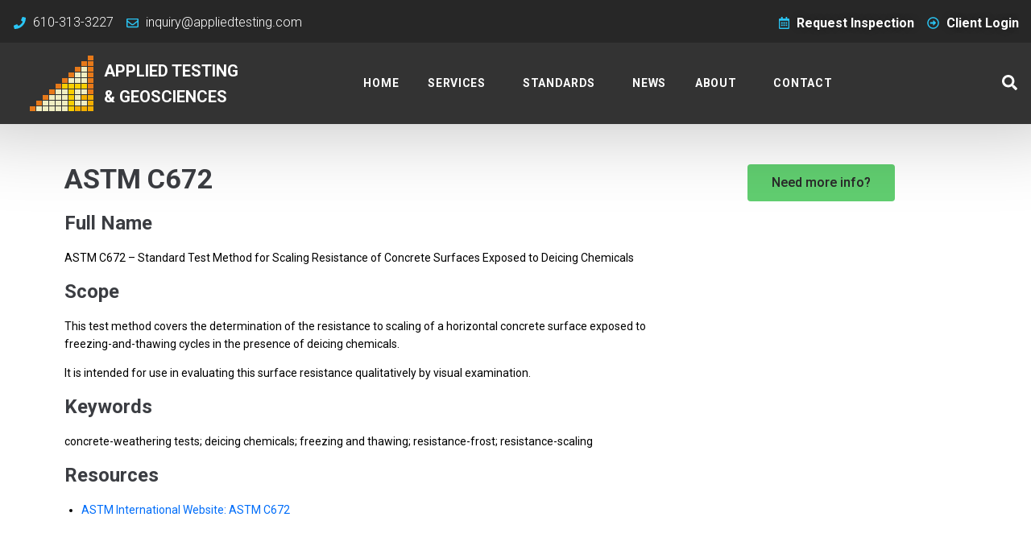

--- FILE ---
content_type: text/html; charset=UTF-8
request_url: https://www.appliedtesting.com/standards/astm-c672-scaling-resistance-of-concrete-surfaces
body_size: 11690
content:
<!DOCTYPE html><html lang="en-US"><head><meta charset="UTF-8"><link rel="stylesheet" media="print" onload="this.onload=null;this.media='all';" id="ao_optimized_gfonts" href="https://fonts.googleapis.com/css?family=Roboto%3A400%2C500%2C700%2C900%7CRoboto%3A100%2C100italic%2C200%2C200italic%2C300%2C300italic%2C400%2C400italic%2C500%2C500italic%2C600%2C600italic%2C700%2C700italic%2C800%2C800italic%2C900%2C900italic%7CRoboto+Slab%3A100%2C100italic%2C200%2C200italic%2C300%2C300italic%2C400%2C400italic%2C500%2C500italic%2C600%2C600italic%2C700%2C700italic%2C800%2C800italic%2C900%2C900italic&amp;display=swap"><link rel="profile" href="http://gmpg.org/xfn/11"><link rel="pingback" href="https://www.appliedtesting.com/xmlrpc.php"><meta name="viewport" content="width=device-width, initial-scale=1" /><meta name='robots' content='index, follow, max-image-preview:large, max-snippet:-1, max-video-preview:-1' /><style>img:is([sizes="auto" i],[sizes^="auto," i]){contain-intrinsic-size:3000px 1500px}</style><title>ASTM C672 - Scaling Resistance of Concrete Surfaces</title><meta name="description" content="Standard test method for scaling resistance of concrete surfaces exposed to deicing chemicals." /><link rel="canonical" href="https://www.appliedtesting.com/standards/astm-c672-scaling-resistance-of-concrete-surfaces" /><meta property="og:locale" content="en_US" /><meta property="og:type" content="article" /><meta property="og:title" content="ASTM C672 - Scaling Resistance of Concrete Surfaces" /><meta property="og:description" content="Standard test method for scaling resistance of concrete surfaces exposed to deicing chemicals." /><meta property="og:url" content="https://www.appliedtesting.com/standards/astm-c672-scaling-resistance-of-concrete-surfaces" /><meta property="og:site_name" content="Applied Testing &amp; Geosciences" /><meta property="article:publisher" content="https://www.facebook.com/Applied.Testing.Geosciences" /><meta property="article:published_time" content="2022-06-07T13:31:26+00:00" /><meta property="article:modified_time" content="2023-02-10T15:06:10+00:00" /><meta name="author" content="Applied Testing &amp; Geosciences" /><meta name="twitter:card" content="summary_large_image" /><meta name="twitter:creator" content="@AppliedTesting" /><meta name="twitter:site" content="@AppliedTesting" /><meta name="twitter:label1" content="Written by" /><meta name="twitter:data1" content="Applied Testing &amp; Geosciences" /><meta name="twitter:label2" content="Est. reading time" /><meta name="twitter:data2" content="2 minutes" /> <script type="application/ld+json" class="yoast-schema-graph">{"@context":"https://schema.org","@graph":[{"@type":"Article","@id":"https://www.appliedtesting.com/standards/astm-c672-scaling-resistance-of-concrete-surfaces#article","isPartOf":{"@id":"https://www.appliedtesting.com/standards/astm-c672-scaling-resistance-of-concrete-surfaces"},"author":{"name":"Applied Testing &amp; Geosciences","@id":"https://www.appliedtesting.com/#/schema/person/2cb24d5d57e7a19857a10ea907467fc7"},"headline":"ASTM C672 &#8211; Scaling Resistance of Concrete Surfaces","datePublished":"2022-06-07T13:31:26+00:00","dateModified":"2023-02-10T15:06:10+00:00","mainEntityOfPage":{"@id":"https://www.appliedtesting.com/standards/astm-c672-scaling-resistance-of-concrete-surfaces"},"wordCount":88,"publisher":{"@id":"https://www.appliedtesting.com/#organization"},"keywords":["ASTM","Standard"],"articleSection":["Standards"],"inLanguage":"en-US"},{"@type":"WebPage","@id":"https://www.appliedtesting.com/standards/astm-c672-scaling-resistance-of-concrete-surfaces","url":"https://www.appliedtesting.com/standards/astm-c672-scaling-resistance-of-concrete-surfaces","name":"ASTM C672 - Scaling Resistance of Concrete Surfaces","isPartOf":{"@id":"https://www.appliedtesting.com/#website"},"datePublished":"2022-06-07T13:31:26+00:00","dateModified":"2023-02-10T15:06:10+00:00","description":"Standard test method for scaling resistance of concrete surfaces exposed to deicing chemicals.","breadcrumb":{"@id":"https://www.appliedtesting.com/standards/astm-c672-scaling-resistance-of-concrete-surfaces#breadcrumb"},"inLanguage":"en-US","potentialAction":[{"@type":"ReadAction","target":["https://www.appliedtesting.com/standards/astm-c672-scaling-resistance-of-concrete-surfaces"]}]},{"@type":"BreadcrumbList","@id":"https://www.appliedtesting.com/standards/astm-c672-scaling-resistance-of-concrete-surfaces#breadcrumb","itemListElement":[{"@type":"ListItem","position":1,"name":"Home","item":"https://www.appliedtesting.com/"},{"@type":"ListItem","position":2,"name":"ASTM C672 &#8211; Scaling Resistance of Concrete Surfaces"}]},{"@type":"WebSite","@id":"https://www.appliedtesting.com/#website","url":"https://www.appliedtesting.com/","name":"Applied Testing &amp; Geosciences","description":"When quality counts","publisher":{"@id":"https://www.appliedtesting.com/#organization"},"potentialAction":[{"@type":"SearchAction","target":{"@type":"EntryPoint","urlTemplate":"https://www.appliedtesting.com/?s={search_term_string}"},"query-input":{"@type":"PropertyValueSpecification","valueRequired":true,"valueName":"search_term_string"}}],"inLanguage":"en-US"},{"@type":"Organization","@id":"https://www.appliedtesting.com/#organization","name":"Applied Testing & Geosciences, LLC","url":"https://www.appliedtesting.com/","logo":{"@type":"ImageObject","inLanguage":"en-US","@id":"https://www.appliedtesting.com/#/schema/logo/image/","url":"https://www.appliedtesting.com/wp-content/uploads/applied-testing-and-geosciences-logo-162x142-1.png","contentUrl":"https://www.appliedtesting.com/wp-content/uploads/applied-testing-and-geosciences-logo-162x142-1.png","width":162,"height":142,"caption":"Applied Testing & Geosciences, LLC"},"image":{"@id":"https://www.appliedtesting.com/#/schema/logo/image/"},"sameAs":["https://www.facebook.com/Applied.Testing.Geosciences","https://x.com/AppliedTesting","https://www.linkedin.com/company/applied-testing-amp-geosciences-llc","https://www.youtube.com/channel/UCBvJIOedhDK-orQ8dxWu1sA"]},{"@type":"Person","@id":"https://www.appliedtesting.com/#/schema/person/2cb24d5d57e7a19857a10ea907467fc7","name":"Applied Testing &amp; Geosciences"}]}</script> <link href='https://fonts.gstatic.com' crossorigin='anonymous' rel='preconnect' /><link rel="alternate" type="application/rss+xml" title="Applied Testing &amp; Geosciences &raquo; Feed" href="https://www.appliedtesting.com/feed" /><link rel="alternate" type="application/rss+xml" title="Applied Testing &amp; Geosciences &raquo; Comments Feed" href="https://www.appliedtesting.com/comments/feed" /><link rel='stylesheet' id='font-awesome-css' href='https://www.appliedtesting.com/wp-content/plugins/elementor/assets/lib/font-awesome/css/font-awesome.min.css' type='text/css' media='all' /><link rel='stylesheet' id='kava-parent-theme-style-css' href='https://www.appliedtesting.com/wp-content/cache/autoptimize/css/autoptimize_single_ec746b2bd5200f39afcf6980319e9817.css' type='text/css' media='all' /><link rel='stylesheet' id='kava-theme-style-css' href='https://www.appliedtesting.com/wp-content/cache/autoptimize/css/autoptimize_single_0035b4cf02c4c3567d58e2de30424600.css' type='text/css' media='all' /><link rel='stylesheet' id='kava-theme-main-style-css' href='https://www.appliedtesting.com/wp-content/cache/autoptimize/css/autoptimize_single_6a09e9c2af2b3d03ebc7a1b055cac7cf.css' type='text/css' media='all' /><link rel='stylesheet' id='kava-theme-dynamic-style-css' href='https://www.appliedtesting.com/wp-content/cache/autoptimize/css/autoptimize_single_d1a32574ddca9aa91286149c01900e42.css' type='text/css' media='all' /><link rel='stylesheet' id='jet-blocks-css' href='https://www.appliedtesting.com/wp-content/cache/autoptimize/css/autoptimize_single_0e989587d4648cce36df1bb243bd6475.css' type='text/css' media='all' /><link rel='stylesheet' id='jet-elements-css' href='https://www.appliedtesting.com/wp-content/cache/autoptimize/css/autoptimize_single_634d102985cc9a25656a9035788c7f66.css' type='text/css' media='all' /><link rel='stylesheet' id='jet-elements-skin-css' href='https://www.appliedtesting.com/wp-content/cache/autoptimize/css/autoptimize_single_415f0e06dc410ccd9ab9c9bab1e32aac.css' type='text/css' media='all' /><link rel='stylesheet' id='elementor-frontend-css' href='https://www.appliedtesting.com/wp-content/plugins/elementor/assets/css/frontend.min.css' type='text/css' media='all' /><link rel='stylesheet' id='swiper-css' href='https://www.appliedtesting.com/wp-content/plugins/elementor/assets/lib/swiper/v8/css/swiper.min.css' type='text/css' media='all' /><link rel='stylesheet' id='e-swiper-css' href='https://www.appliedtesting.com/wp-content/plugins/elementor/assets/css/conditionals/e-swiper.min.css' type='text/css' media='all' /><link rel='stylesheet' id='elementor-post-36-css' href='https://www.appliedtesting.com/wp-content/uploads/elementor/css/post-36.css' type='text/css' media='all' /><link rel='stylesheet' id='widget-text-editor-css' href='https://www.appliedtesting.com/wp-content/plugins/elementor/assets/css/widget-text-editor.min.css' type='text/css' media='all' /><link rel='stylesheet' id='elementor-post-13844-css' href='https://www.appliedtesting.com/wp-content/uploads/elementor/css/post-13844.css' type='text/css' media='all' /><link rel='stylesheet' id='elementor-post-140-css' href='https://www.appliedtesting.com/wp-content/uploads/elementor/css/post-140.css' type='text/css' media='all' /><link rel='stylesheet' id='elementor-post-143-css' href='https://www.appliedtesting.com/wp-content/uploads/elementor/css/post-143.css' type='text/css' media='all' /><link rel="preconnect" href="https://fonts.gstatic.com/" crossorigin><script type="text/javascript" defer='defer' src="https://www.appliedtesting.com/wp-includes/js/jquery/jquery.min.js" id="jquery-core-js"></script> <script type="text/javascript" defer='defer' src="https://www.appliedtesting.com/wp-content/cache/autoptimize/js/autoptimize_single_3a23e80c74fb5255d18e002d42907875.js" id="atg-js"></script> <link rel="https://api.w.org/" href="https://www.appliedtesting.com/wp-json/" /><link rel="alternate" title="JSON" type="application/json" href="https://www.appliedtesting.com/wp-json/wp/v2/posts/13844" /><link rel="EditURI" type="application/rsd+xml" title="RSD" href="https://www.appliedtesting.com/xmlrpc.php?rsd" /><meta name="generator" content="WordPress 6.8.3" /><link rel='shortlink' href='https://www.appliedtesting.com/?p=13844' /><link rel="alternate" title="oEmbed (JSON)" type="application/json+oembed" href="https://www.appliedtesting.com/wp-json/oembed/1.0/embed?url=https%3A%2F%2Fwww.appliedtesting.com%2Fstandards%2Fastm-c672-scaling-resistance-of-concrete-surfaces" /><link rel="alternate" title="oEmbed (XML)" type="text/xml+oembed" href="https://www.appliedtesting.com/wp-json/oembed/1.0/embed?url=https%3A%2F%2Fwww.appliedtesting.com%2Fstandards%2Fastm-c672-scaling-resistance-of-concrete-surfaces&#038;format=xml" /><style type='text/css'>.ae_data .elementor-editor-element-setting{display:none !important}</style><meta http-equiv="content-language" content="en-US"><link rel='dns-prefetch' href='//www.googletagmanager.com' />  <script>(function(w,d,s,l,i){w[l]=w[l]||[];w[l].push({'gtm.start':new Date().getTime(),event:'gtm.js'});var f=d.getElementsByTagName(s)[0],j=d.createElement(s),dl=l!='dataLayer'?'&l='+l:'';j.defer=true;j.src='https://www.googletagmanager.com/gtm.js?id='+i+dl;f.parentNode.insertBefore(j,f);})(window,document,'script','dataLayer','GTM-MMZBDC3');</script> <style>.e-con.e-parent:nth-of-type(n+4):not(.e-lazyloaded):not(.e-no-lazyload),.e-con.e-parent:nth-of-type(n+4):not(.e-lazyloaded):not(.e-no-lazyload) *{background-image:none !important}@media screen and (max-height:1024px){.e-con.e-parent:nth-of-type(n+3):not(.e-lazyloaded):not(.e-no-lazyload),.e-con.e-parent:nth-of-type(n+3):not(.e-lazyloaded):not(.e-no-lazyload) *{background-image:none !important}}@media screen and (max-height:640px){.e-con.e-parent:nth-of-type(n+2):not(.e-lazyloaded):not(.e-no-lazyload),.e-con.e-parent:nth-of-type(n+2):not(.e-lazyloaded):not(.e-no-lazyload) *{background-image:none !important}}</style><link rel="icon" href="https://www.appliedtesting.com/wp-content/uploads/cropped-applied-testing-and-geosciences-logo-512x512-1-32x32.png" sizes="32x32" /><link rel="icon" href="https://www.appliedtesting.com/wp-content/uploads/cropped-applied-testing-and-geosciences-logo-512x512-1-192x192.png" sizes="192x192" /><link rel="apple-touch-icon" href="https://www.appliedtesting.com/wp-content/uploads/cropped-applied-testing-and-geosciences-logo-512x512-1-180x180.png" /><meta name="msapplication-TileImage" content="https://www.appliedtesting.com/wp-content/uploads/cropped-applied-testing-and-geosciences-logo-512x512-1-270x270.png" /><style type="text/css" id="wp-custom-css">h1{font-weight:700}h2{font-weight:700}h3{font-weight:700}h4{font-weight:700}h5{font-weight:700}h6{font-weight:700}.grecaptcha-badge{visibility:hidden}body.post-template-fullwidth-content .site-content{margin-top:0;margin-bottom:0}.single-post article.post{margin-bottom:30px !important;padding-bottom:0;border-bottom:none}table.contentTable{border-collapse:collapse}table.contentTable th{font-weight:700}table.contentTable th,table.contentTable td{padding:2px 4px;text-align:left;vertical-align:top;border:1px solid #ccc}#ContactFormButton{background-color:#61ce70 !important;fill:#61ce70 !important}</style></head><body class="wp-singular post-template post-template-page-templates post-template-fullwidth-content post-template-page-templatesfullwidth-content-php single single-post postid-13844 single-format-standard wp-custom-logo wp-theme-kava wp-child-theme-manufax layout-fullwidth blog-default elementor-default elementor-kit-36 elementor-page elementor-page-13844"><div id="page" class="site"> <a class="skip-link screen-reader-text" href="#content">Skip to content</a><header id="masthead" class="site-header "><div data-elementor-type="jet_header" data-elementor-id="140" class="elementor elementor-140"><section class="elementor-section elementor-top-section elementor-element elementor-element-74bfb499 elementor-section-boxed elementor-section-height-default elementor-section-height-default" data-id="74bfb499" data-element_type="section" data-settings="{&quot;background_background&quot;:&quot;classic&quot;}"><div class="elementor-container elementor-column-gap-default"><div class="elementor-column elementor-col-50 elementor-top-column elementor-element elementor-element-1c40a88d" data-id="1c40a88d" data-element_type="column"><div class="elementor-widget-wrap elementor-element-populated"><div class="elementor-element elementor-element-5d3ba6d9 elementor-icon-list--layout-inline elementor-align-left elementor-tablet-align-center elementor-list-item-link-full_width elementor-widget elementor-widget-icon-list" data-id="5d3ba6d9" data-element_type="widget" data-widget_type="icon-list.default"><div class="elementor-widget-container"><ul class="elementor-icon-list-items elementor-inline-items"><li class="elementor-icon-list-item elementor-inline-item"> <a href="tel:610-313-3227"> <span class="elementor-icon-list-icon"> <svg aria-hidden="true" class="e-font-icon-svg e-fas-phone" viewBox="0 0 512 512" xmlns="http://www.w3.org/2000/svg"><path d="M493.4 24.6l-104-24c-11.3-2.6-22.9 3.3-27.5 13.9l-48 112c-4.2 9.8-1.4 21.3 6.9 28l60.6 49.6c-36 76.7-98.9 140.5-177.2 177.2l-49.6-60.6c-6.8-8.3-18.2-11.1-28-6.9l-112 48C3.9 366.5-2 378.1.6 389.4l24 104C27.1 504.2 36.7 512 48 512c256.1 0 464-207.5 464-464 0-11.2-7.7-20.9-18.6-23.4z"></path></svg> </span> <span class="elementor-icon-list-text">610-313-3227</span> </a></li><li class="elementor-icon-list-item elementor-inline-item"> <a href="mailto:inquiry@appliedtesting.com" target="_blank"> <span class="elementor-icon-list-icon"> <svg aria-hidden="true" class="e-font-icon-svg e-far-envelope" viewBox="0 0 512 512" xmlns="http://www.w3.org/2000/svg"><path d="M464 64H48C21.49 64 0 85.49 0 112v288c0 26.51 21.49 48 48 48h416c26.51 0 48-21.49 48-48V112c0-26.51-21.49-48-48-48zm0 48v40.805c-22.422 18.259-58.168 46.651-134.587 106.49-16.841 13.247-50.201 45.072-73.413 44.701-23.208.375-56.579-31.459-73.413-44.701C106.18 199.465 70.425 171.067 48 152.805V112h416zM48 400V214.398c22.914 18.251 55.409 43.862 104.938 82.646 21.857 17.205 60.134 55.186 103.062 54.955 42.717.231 80.509-37.199 103.053-54.947 49.528-38.783 82.032-64.401 104.947-82.653V400H48z"></path></svg> </span> <span class="elementor-icon-list-text">inquiry@appliedtesting.com</span> </a></li></ul></div></div></div></div><div class="elementor-column elementor-col-50 elementor-top-column elementor-element elementor-element-5ac70344" data-id="5ac70344" data-element_type="column"><div class="elementor-widget-wrap elementor-element-populated"><div class="elementor-element elementor-element-79cfcc6a elementor-icon-list--layout-inline elementor-align-right elementor-tablet-align-center elementor-list-item-link-full_width elementor-widget elementor-widget-icon-list" data-id="79cfcc6a" data-element_type="widget" data-widget_type="icon-list.default"><div class="elementor-widget-container"><ul class="elementor-icon-list-items elementor-inline-items"><li class="elementor-icon-list-item elementor-inline-item"> <a href="https://dms.appliedtesting.com/ScheduleInspection.aspx" target="_blank" rel="noopener"> <span class="elementor-icon-list-icon"> <svg aria-hidden="true" class="e-font-icon-svg e-far-calendar-alt" viewBox="0 0 448 512" xmlns="http://www.w3.org/2000/svg"><path d="M148 288h-40c-6.6 0-12-5.4-12-12v-40c0-6.6 5.4-12 12-12h40c6.6 0 12 5.4 12 12v40c0 6.6-5.4 12-12 12zm108-12v-40c0-6.6-5.4-12-12-12h-40c-6.6 0-12 5.4-12 12v40c0 6.6 5.4 12 12 12h40c6.6 0 12-5.4 12-12zm96 0v-40c0-6.6-5.4-12-12-12h-40c-6.6 0-12 5.4-12 12v40c0 6.6 5.4 12 12 12h40c6.6 0 12-5.4 12-12zm-96 96v-40c0-6.6-5.4-12-12-12h-40c-6.6 0-12 5.4-12 12v40c0 6.6 5.4 12 12 12h40c6.6 0 12-5.4 12-12zm-96 0v-40c0-6.6-5.4-12-12-12h-40c-6.6 0-12 5.4-12 12v40c0 6.6 5.4 12 12 12h40c6.6 0 12-5.4 12-12zm192 0v-40c0-6.6-5.4-12-12-12h-40c-6.6 0-12 5.4-12 12v40c0 6.6 5.4 12 12 12h40c6.6 0 12-5.4 12-12zm96-260v352c0 26.5-21.5 48-48 48H48c-26.5 0-48-21.5-48-48V112c0-26.5 21.5-48 48-48h48V12c0-6.6 5.4-12 12-12h40c6.6 0 12 5.4 12 12v52h128V12c0-6.6 5.4-12 12-12h40c6.6 0 12 5.4 12 12v52h48c26.5 0 48 21.5 48 48zm-48 346V160H48v298c0 3.3 2.7 6 6 6h340c3.3 0 6-2.7 6-6z"></path></svg> </span> <span class="elementor-icon-list-text">Request Inspection</span> </a></li><li class="elementor-icon-list-item elementor-inline-item"> <a href="https://dms.appliedtesting.com" target="_blank" rel="noopener"> <span class="elementor-icon-list-icon"> <svg aria-hidden="true" class="e-font-icon-svg e-far-arrow-alt-circle-right" viewBox="0 0 512 512" xmlns="http://www.w3.org/2000/svg"><path d="M504 256C504 119 393 8 256 8S8 119 8 256s111 248 248 248 248-111 248-248zm-448 0c0-110.5 89.5-200 200-200s200 89.5 200 200-89.5 200-200 200S56 366.5 56 256zm72 20v-40c0-6.6 5.4-12 12-12h116v-67c0-10.7 12.9-16 20.5-8.5l99 99c4.7 4.7 4.7 12.3 0 17l-99 99c-7.6 7.6-20.5 2.2-20.5-8.5v-67H140c-6.6 0-12-5.4-12-12z"></path></svg> </span> <span class="elementor-icon-list-text">Client Login</span> </a></li></ul></div></div></div></div></div></section><section class="jet-sticky-section elementor-section elementor-top-section elementor-element elementor-element-6e35e48 elementor-section-boxed elementor-section-height-default elementor-section-height-default" data-id="6e35e48" data-element_type="section" data-settings="{&quot;background_background&quot;:&quot;classic&quot;,&quot;jet_sticky_section&quot;:&quot;yes&quot;,&quot;jet_sticky_section_visibility&quot;:[&quot;desktop&quot;,&quot;tablet&quot;]}"><div class="elementor-container elementor-column-gap-default"><div class="elementor-column elementor-col-33 elementor-top-column elementor-element elementor-element-ba9c00b" data-id="ba9c00b" data-element_type="column"><div class="elementor-widget-wrap elementor-element-populated"><div class="elementor-element elementor-element-5e31833d elementor-widget elementor-widget-jet-logo" data-id="5e31833d" data-element_type="widget" data-settings="{&quot;_animation&quot;:&quot;none&quot;}" data-widget_type="jet-logo.default"><div class="elementor-widget-container"><div class="elementor-jet-logo jet-blocks"><div class="jet-logo jet-logo-type-both jet-logo-display-inline"> <a href="https://www.appliedtesting.com/" class="jet-logo__link"><img src="https://www.appliedtesting.com/wp-content/uploads/applied-testing-and-geosciences-logo-81x71-1.png" class="jet-logo__img" alt="Applied Testing &amp; Geosciences" width="81" height="71" srcset="https://www.appliedtesting.com/wp-content/uploads/applied-testing-and-geosciences-logo-162x142-1.png 2x"><div class="jet-logo__text">Applied Testing</br>&amp; Geosciences</div></a></div></div></div></div></div></div><div class="elementor-column elementor-col-33 elementor-top-column elementor-element elementor-element-c7ab4db" data-id="c7ab4db" data-element_type="column"><div class="elementor-widget-wrap elementor-element-populated"><div class="elementor-element elementor-element-05ff0b3 jet-nav-align-center jet-nav-tablet-align-center jet-nav-mobile-align-flex-start elementor-widget elementor-widget-jet-nav-menu" data-id="05ff0b3" data-element_type="widget" data-widget_type="jet-nav-menu.default"><div class="elementor-widget-container"><nav class="jet-nav-wrap jet-mobile-menu jet-mobile-menu--left-side" data-mobile-layout="left-side"><div class="jet-nav__mobile-trigger jet-nav-mobile-trigger-align-left"> <span class="jet-nav__mobile-trigger-open jet-blocks-icon"><svg aria-hidden="true" class="e-font-icon-svg e-fas-bars" viewBox="0 0 448 512" xmlns="http://www.w3.org/2000/svg"><path d="M16 132h416c8.837 0 16-7.163 16-16V76c0-8.837-7.163-16-16-16H16C7.163 60 0 67.163 0 76v40c0 8.837 7.163 16 16 16zm0 160h416c8.837 0 16-7.163 16-16v-40c0-8.837-7.163-16-16-16H16c-8.837 0-16 7.163-16 16v40c0 8.837 7.163 16 16 16zm0 160h416c8.837 0 16-7.163 16-16v-40c0-8.837-7.163-16-16-16H16c-8.837 0-16 7.163-16 16v40c0 8.837 7.163 16 16 16z"></path></svg></span> <span class="jet-nav__mobile-trigger-close jet-blocks-icon"><svg aria-hidden="true" class="e-font-icon-svg e-fas-times" viewBox="0 0 352 512" xmlns="http://www.w3.org/2000/svg"><path d="M242.72 256l100.07-100.07c12.28-12.28 12.28-32.19 0-44.48l-22.24-22.24c-12.28-12.28-32.19-12.28-44.48 0L176 189.28 75.93 89.21c-12.28-12.28-32.19-12.28-44.48 0L9.21 111.45c-12.28 12.28-12.28 32.19 0 44.48L109.28 256 9.21 356.07c-12.28 12.28-12.28 32.19 0 44.48l22.24 22.24c12.28 12.28 32.2 12.28 44.48 0L176 322.72l100.07 100.07c12.28 12.28 32.2 12.28 44.48 0l22.24-22.24c12.28-12.28 12.28-32.19 0-44.48L242.72 256z"></path></svg></span></div><div class="menu-main-menu-container"><div class="jet-nav jet-nav--horizontal"><div class="menu-item menu-item-type-post_type menu-item-object-page menu-item-home jet-nav__item-136 jet-nav__item"><a href="https://www.appliedtesting.com/" class="menu-item-link menu-item-link-depth-0 menu-item-link-top"><span class="jet-nav-link-text">Home</span></a></div><div class="menu-item menu-item-type-post_type menu-item-object-page menu-item-has-children jet-nav__item-131 jet-nav__item"><a href="https://www.appliedtesting.com/services" class="menu-item-link menu-item-link-depth-0 menu-item-link-top"><span class="jet-nav-link-text">Services</span><div class="jet-nav-arrow"><svg aria-hidden="true" class="e-font-icon-svg e-fa-angle-down" viewBox="0 0 320 512" xmlns="http://www.w3.org/2000/svg"><path d="M143 352.3L7 216.3c-9.4-9.4-9.4-24.6 0-33.9l22.6-22.6c9.4-9.4 24.6-9.4 33.9 0l96.4 96.4 96.4-96.4c9.4-9.4 24.6-9.4 33.9 0l22.6 22.6c9.4 9.4 9.4 24.6 0 33.9l-136 136c-9.2 9.4-24.4 9.4-33.8 0z"></path></svg></div></a><div  class="jet-nav__sub jet-nav-depth-0"><div class="menu-item menu-item-type-post_type menu-item-object-page jet-nav__item-1014 jet-nav__item jet-nav-item-sub"><a href="https://www.appliedtesting.com/services/testing-services" class="menu-item-link menu-item-link-depth-1 menu-item-link-sub"><span class="jet-nav-link-text">Testing Services</span></a></div><div class="menu-item menu-item-type-post_type menu-item-object-page jet-nav__item-1110 jet-nav__item jet-nav-item-sub"><a href="https://www.appliedtesting.com/services/inspection-services" class="menu-item-link menu-item-link-depth-1 menu-item-link-sub"><span class="jet-nav-link-text">Inspection Services</span></a></div><div class="menu-item menu-item-type-post_type menu-item-object-page jet-nav__item-1109 jet-nav__item jet-nav-item-sub"><a href="https://www.appliedtesting.com/services/consulting-services" class="menu-item-link menu-item-link-depth-1 menu-item-link-sub"><span class="jet-nav-link-text">Consulting Services</span></a></div></div></div><div class="menu-item menu-item-type-post_type menu-item-object-page menu-item-has-children jet-nav__item-4139 jet-nav__item"><a href="https://www.appliedtesting.com/standards" class="menu-item-link menu-item-link-depth-0 menu-item-link-top"><span class="jet-nav-link-text">Standards</span><div class="jet-nav-arrow"><svg aria-hidden="true" class="e-font-icon-svg e-fa-angle-down" viewBox="0 0 320 512" xmlns="http://www.w3.org/2000/svg"><path d="M143 352.3L7 216.3c-9.4-9.4-9.4-24.6 0-33.9l22.6-22.6c9.4-9.4 24.6-9.4 33.9 0l96.4 96.4 96.4-96.4c9.4-9.4 24.6-9.4 33.9 0l22.6 22.6c9.4 9.4 9.4 24.6 0 33.9l-136 136c-9.2 9.4-24.4 9.4-33.8 0z"></path></svg></div></a><div  class="jet-nav__sub jet-nav-depth-0"><div class="menu-item menu-item-type-post_type menu-item-object-page jet-nav__item-25416 jet-nav__item jet-nav-item-sub"><a href="https://www.appliedtesting.com/standards/accredited-standards" class="menu-item-link menu-item-link-depth-1 menu-item-link-sub"><span class="jet-nav-link-text">Accredited Standards</span></a></div><div class="menu-item menu-item-type-post_type menu-item-object-page jet-nav__item-19404 jet-nav__item jet-nav-item-sub"><a href="https://www.appliedtesting.com/standards/aashto-standards" class="menu-item-link menu-item-link-depth-1 menu-item-link-sub"><span class="jet-nav-link-text">AASHTO Standards</span></a></div><div class="menu-item menu-item-type-post_type menu-item-object-page jet-nav__item-25415 jet-nav__item jet-nav-item-sub"><a href="https://www.appliedtesting.com/standards/aisi-standards" class="menu-item-link menu-item-link-depth-1 menu-item-link-sub"><span class="jet-nav-link-text">AISI Standards</span></a></div><div class="menu-item menu-item-type-post_type menu-item-object-page jet-nav__item-33373 jet-nav__item jet-nav-item-sub"><a href="https://www.appliedtesting.com/standards/ansi-standards" class="menu-item-link menu-item-link-depth-1 menu-item-link-sub"><span class="jet-nav-link-text">ANSI Standards</span></a></div><div class="menu-item menu-item-type-post_type menu-item-object-page jet-nav__item-25412 jet-nav__item jet-nav-item-sub"><a href="https://www.appliedtesting.com/standards/astm-standards" class="menu-item-link menu-item-link-depth-1 menu-item-link-sub"><span class="jet-nav-link-text">ASTM Standards</span></a></div><div class="menu-item menu-item-type-post_type menu-item-object-page jet-nav__item-25414 jet-nav__item jet-nav-item-sub"><a href="https://www.appliedtesting.com/standards/bs-en-standards" class="menu-item-link menu-item-link-depth-1 menu-item-link-sub"><span class="jet-nav-link-text">BS EN Standards</span></a></div><div class="menu-item menu-item-type-post_type menu-item-object-page jet-nav__item-25413 jet-nav__item jet-nav-item-sub"><a href="https://www.appliedtesting.com/standards/icc-es-acceptance-criteria" class="menu-item-link menu-item-link-depth-1 menu-item-link-sub"><span class="jet-nav-link-text">ICC-ES Acceptance Criteria</span></a></div><div class="menu-item menu-item-type-post_type menu-item-object-page jet-nav__item-28192 jet-nav__item jet-nav-item-sub"><a href="https://www.appliedtesting.com/standards/iapmo-uniform-es-evaluation-criteria" class="menu-item-link menu-item-link-depth-1 menu-item-link-sub"><span class="jet-nav-link-text">IAPMO Uniform ES Evaluation Criteria</span></a></div><div class="menu-item menu-item-type-post_type menu-item-object-page jet-nav__item-31557 jet-nav__item jet-nav-item-sub"><a href="https://www.appliedtesting.com/standards/ncma-standards" class="menu-item-link menu-item-link-depth-1 menu-item-link-sub"><span class="jet-nav-link-text">NCMA Standards</span></a></div><div class="menu-item menu-item-type-post_type menu-item-object-page jet-nav__item-30797 jet-nav__item jet-nav-item-sub"><a href="https://www.appliedtesting.com/standards/sae-standards" class="menu-item-link menu-item-link-depth-1 menu-item-link-sub"><span class="jet-nav-link-text">SAE Standards</span></a></div><div class="menu-item menu-item-type-post_type menu-item-object-page jet-nav__item-30738 jet-nav__item jet-nav-item-sub"><a href="https://www.appliedtesting.com/standards/ul-standards" class="menu-item-link menu-item-link-depth-1 menu-item-link-sub"><span class="jet-nav-link-text">UL Standards</span></a></div></div></div><div class="menu-item menu-item-type-post_type menu-item-object-page jet-nav__item-6789 jet-nav__item"><a href="https://www.appliedtesting.com/news" class="menu-item-link menu-item-link-depth-0 menu-item-link-top"><span class="jet-nav-link-text">News</span></a></div><div class="menu-item menu-item-type-post_type menu-item-object-page menu-item-has-children jet-nav__item-1178 jet-nav__item"><a href="https://www.appliedtesting.com/about" class="menu-item-link menu-item-link-depth-0 menu-item-link-top"><span class="jet-nav-link-text">About</span><div class="jet-nav-arrow"><svg aria-hidden="true" class="e-font-icon-svg e-fa-angle-down" viewBox="0 0 320 512" xmlns="http://www.w3.org/2000/svg"><path d="M143 352.3L7 216.3c-9.4-9.4-9.4-24.6 0-33.9l22.6-22.6c9.4-9.4 24.6-9.4 33.9 0l96.4 96.4 96.4-96.4c9.4-9.4 24.6-9.4 33.9 0l22.6 22.6c9.4 9.4 9.4 24.6 0 33.9l-136 136c-9.2 9.4-24.4 9.4-33.8 0z"></path></svg></div></a><div  class="jet-nav__sub jet-nav-depth-0"><div class="menu-item menu-item-type-post_type menu-item-object-page jet-nav__item-22131 jet-nav__item jet-nav-item-sub"><a href="https://www.appliedtesting.com/about" class="menu-item-link menu-item-link-depth-1 menu-item-link-sub"><span class="jet-nav-link-text">About Applied Testing &#038; Geosciences</span></a></div><div class="menu-item menu-item-type-post_type menu-item-object-page jet-nav__item-22130 jet-nav__item jet-nav-item-sub"><a href="https://www.appliedtesting.com/frequently-asked-questions-faqs" class="menu-item-link menu-item-link-depth-1 menu-item-link-sub"><span class="jet-nav-link-text">Frequently Asked Questions (FAQs)</span></a></div></div></div><div class="menu-item menu-item-type-post_type menu-item-object-page jet-nav__item-132 jet-nav__item"><a href="https://www.appliedtesting.com/contact" class="menu-item-link menu-item-link-depth-0 menu-item-link-top"><span class="jet-nav-link-text">Contact</span></a></div><div class="jet-nav__mobile-close-btn jet-blocks-icon"><svg aria-hidden="true" class="e-font-icon-svg e-fas-times" viewBox="0 0 352 512" xmlns="http://www.w3.org/2000/svg"><path d="M242.72 256l100.07-100.07c12.28-12.28 12.28-32.19 0-44.48l-22.24-22.24c-12.28-12.28-32.19-12.28-44.48 0L176 189.28 75.93 89.21c-12.28-12.28-32.19-12.28-44.48 0L9.21 111.45c-12.28 12.28-12.28 32.19 0 44.48L109.28 256 9.21 356.07c-12.28 12.28-12.28 32.19 0 44.48l22.24 22.24c12.28 12.28 32.2 12.28 44.48 0L176 322.72l100.07 100.07c12.28 12.28 32.2 12.28 44.48 0l22.24-22.24c12.28-12.28 12.28-32.19 0-44.48L242.72 256z"></path></svg></div></div></div></nav></div></div></div></div><div class="elementor-column elementor-col-33 elementor-top-column elementor-element elementor-element-9ee8df4" data-id="9ee8df4" data-element_type="column"><div class="elementor-widget-wrap elementor-element-populated"><div class="elementor-element elementor-element-ffee62d elementor-widget elementor-widget-jet-search" data-id="ffee62d" data-element_type="widget" data-widget_type="jet-search.default"><div class="elementor-widget-container"><div class="elementor-jet-search jet-blocks"><div class="jet-search"><div class="jet-search__popup jet-search__popup--move-up-effect"><div class="jet-search__popup-content"><form role="search" method="get" class="jet-search__form" action="https://www.appliedtesting.com/"> <label class="jet-search__label"> <input type="search" class="jet-search__field" placeholder="Search &hellip;" value="" name="s" /> </label> <button type="submit" class="jet-search__submit"><span class="jet-search__submit-icon jet-blocks-icon"><svg aria-hidden="true" class="e-font-icon-svg e-fas-search" viewBox="0 0 512 512" xmlns="http://www.w3.org/2000/svg"><path d="M505 442.7L405.3 343c-4.5-4.5-10.6-7-17-7H372c27.6-35.3 44-79.7 44-128C416 93.1 322.9 0 208 0S0 93.1 0 208s93.1 208 208 208c48.3 0 92.7-16.4 128-44v16.3c0 6.4 2.5 12.5 7 17l99.7 99.7c9.4 9.4 24.6 9.4 33.9 0l28.3-28.3c9.4-9.4 9.4-24.6.1-34zM208 336c-70.7 0-128-57.2-128-128 0-70.7 57.2-128 128-128 70.7 0 128 57.2 128 128 0 70.7-57.2 128-128 128z"></path></svg></span><div class="jet-search__submit-label">Search</div></button></form><button type="button" class="jet-search__popup-close"><span class="jet-search__popup-close-icon jet-blocks-icon"><svg aria-hidden="true" class="e-font-icon-svg e-fas-times" viewBox="0 0 352 512" xmlns="http://www.w3.org/2000/svg"><path d="M242.72 256l100.07-100.07c12.28-12.28 12.28-32.19 0-44.48l-22.24-22.24c-12.28-12.28-32.19-12.28-44.48 0L176 189.28 75.93 89.21c-12.28-12.28-32.19-12.28-44.48 0L9.21 111.45c-12.28 12.28-12.28 32.19 0 44.48L109.28 256 9.21 356.07c-12.28 12.28-12.28 32.19 0 44.48l22.24 22.24c12.28 12.28 32.2 12.28 44.48 0L176 322.72l100.07 100.07c12.28 12.28 32.2 12.28 44.48 0l22.24-22.24c12.28-12.28 12.28-32.19 0-44.48L242.72 256z"></path></svg></span></button></div></div><div class="jet-search__popup-trigger-container"> <button type="button" class="jet-search__popup-trigger" title="Search"><span class="jet-search__popup-trigger-icon jet-blocks-icon"><svg aria-hidden="true" class="e-font-icon-svg e-fas-search" viewBox="0 0 512 512" xmlns="http://www.w3.org/2000/svg"><path d="M505 442.7L405.3 343c-4.5-4.5-10.6-7-17-7H372c27.6-35.3 44-79.7 44-128C416 93.1 322.9 0 208 0S0 93.1 0 208s93.1 208 208 208c48.3 0 92.7-16.4 128-44v16.3c0 6.4 2.5 12.5 7 17l99.7 99.7c9.4 9.4 24.6 9.4 33.9 0l28.3-28.3c9.4-9.4 9.4-24.6.1-34zM208 336c-70.7 0-128-57.2-128-128 0-70.7 57.2-128 128-128 70.7 0 128 57.2 128 128 0 70.7-57.2 128-128 128z"></path></svg></span></button></div></div></div></div></div></div></div></div></section></div></header><div id="content" class="site-content "><article id="post-13844" class="post-13844 post type-post status-publish format-standard hentry category-standards tag-astm tag-standard"><div data-elementor-type="wp-post" data-elementor-id="13844" class="elementor elementor-13844"><section class="elementor-section elementor-top-section elementor-element elementor-element-1c98269 elementor-section-boxed elementor-section-height-default elementor-section-height-default" data-id="1c98269" data-element_type="section"><div class="elementor-container elementor-column-gap-default"><div class="elementor-column elementor-col-66 elementor-top-column elementor-element elementor-element-9f30138" data-id="9f30138" data-element_type="column"><div class="elementor-widget-wrap elementor-element-populated"><div class="elementor-element elementor-element-2709594 elementor-widget elementor-widget-text-editor" data-id="2709594" data-element_type="widget" data-widget_type="text-editor.default"><div class="elementor-widget-container"><h1>ASTM C672</h1><h2>Full Name</h2><p>ASTM C672 &#8211; Standard Test Method for Scaling Resistance of Concrete Surfaces Exposed to Deicing Chemicals</p><h2>Scope</h2><p>This test method covers the determination of the resistance to scaling of a horizontal concrete surface exposed to freezing-and-thawing cycles in the presence of deicing chemicals.</p><p>It is intended for use in evaluating this surface resistance qualitatively by visual examination.</p><h2>Keywords</h2><p>concrete-weathering tests; deicing chemicals; freezing and thawing; resistance-frost; resistance-scaling</p><h2>Resources</h2><ul><li><a href="https://www.astm.org/c0672_c0672m-12.html" target="_blank" rel="noopener">ASTM International Website: ASTM C672</a></li></ul></div></div></div></div><div class="elementor-column elementor-col-33 elementor-top-column elementor-element elementor-element-48fd67e" data-id="48fd67e" data-element_type="column" data-settings="{&quot;background_background&quot;:&quot;classic&quot;}"><div class="elementor-widget-wrap elementor-element-populated"><div class="elementor-background-overlay"></div><div class="elementor-element elementor-element-e4bb291 elementor-widget elementor-widget-shortcode" data-id="e4bb291" data-element_type="widget" data-widget_type="shortcode.default"><div class="elementor-widget-container"><div class="elementor-shortcode"><div data-elementor-type="wp-post" data-elementor-id="1380" class="elementor elementor-1380"><section class="elementor-section elementor-inner-section elementor-element elementor-element-7c618d5 elementor-section-boxed elementor-section-height-default elementor-section-height-default" data-id="7c618d5" data-element_type="section" id="ContactFormButtonSection" data-settings="{&quot;background_background&quot;:&quot;classic&quot;}"><div class="elementor-container elementor-column-gap-default"><div class="elementor-column elementor-col-100 elementor-inner-column elementor-element elementor-element-5ab18e5" data-id="5ab18e5" data-element_type="column"><div class="elementor-widget-wrap elementor-element-populated"><div class="elementor-element elementor-element-cebc0b8 elementor-align-center elementor-widget elementor-widget-button" data-id="cebc0b8" data-element_type="widget" data-widget_type="button.default"><div class="elementor-widget-container"><div class="elementor-button-wrapper"> <a class="elementor-button elementor-button-link elementor-size-md" href="/contact" id="ContactFormButton"> <span class="elementor-button-content-wrapper"> <span class="elementor-button-text">Need more info?</span> </span> </a></div></div></div><div class="elementor-element elementor-element-9727f36 elementor-widget elementor-widget-html" data-id="9727f36" data-element_type="widget" data-widget_type="html.default"><div class="elementor-widget-container"> <script>var ContactFormButton=document.getElementById("ContactFormButton");ContactFormButton.onclick=function(event){event.preventDefault();window.location.href='/contact?contact-referer-page='+encodeURIComponent(window.location.href);}</script> </div></div></div></div></div></section></div></div></div></div></div></div></div></section></div></article></div><footer id="colophon" class="site-footer "><div data-elementor-type="jet_footer" data-elementor-id="143" class="elementor elementor-143"><section class="elementor-section elementor-top-section elementor-element elementor-element-3c76653 elementor-section-full_width elementor-section-height-default elementor-section-height-default" data-id="3c76653" data-element_type="section" data-settings="{&quot;background_background&quot;:&quot;classic&quot;}"><div class="elementor-container elementor-column-gap-default"><div class="elementor-column elementor-col-33 elementor-top-column elementor-element elementor-element-56c8a52" data-id="56c8a52" data-element_type="column"><div class="elementor-widget-wrap elementor-element-populated"><div class="elementor-element elementor-element-92d7051 elementor-widget elementor-widget-text-editor" data-id="92d7051" data-element_type="widget" data-widget_type="text-editor.default"><div class="elementor-widget-container"><p>Applied Testing &amp; Geosciences, LLC</p></div></div><div class="elementor-element elementor-element-0d34d79 elementor-widget elementor-widget-text-editor" data-id="0d34d79" data-element_type="widget" data-widget_type="text-editor.default"><div class="elementor-widget-container"><p><span style="letter-spacing: 0px;">Full-service solutions for all your testing, inspection and design</span></p></div></div></div></div><div class="elementor-column elementor-col-33 elementor-top-column elementor-element elementor-element-5c4c048" data-id="5c4c048" data-element_type="column"><div class="elementor-widget-wrap elementor-element-populated"><div class="elementor-element elementor-element-a5f46b6 elementor-widget elementor-widget-text-editor" data-id="a5f46b6" data-element_type="widget" data-widget_type="text-editor.default"><div class="elementor-widget-container"><p>Navigation</p></div></div><div class="elementor-element elementor-element-8fb3596 jet-nav-align-flex-start elementor-widget elementor-widget-jet-nav-menu" data-id="8fb3596" data-element_type="widget" data-widget_type="jet-nav-menu.default"><div class="elementor-widget-container"><nav class="jet-nav-wrap"><div class="menu-main-menu-container"><div class="jet-nav jet-nav--horizontal"><div class="menu-item menu-item-type-post_type menu-item-object-page menu-item-home jet-nav__item-136 jet-nav__item"><a href="https://www.appliedtesting.com/" class="menu-item-link menu-item-link-depth-0 menu-item-link-top"><span class="jet-nav-link-text">Home</span></a></div><div class="menu-item menu-item-type-post_type menu-item-object-page menu-item-has-children jet-nav__item-131 jet-nav__item"><a href="https://www.appliedtesting.com/services" class="menu-item-link menu-item-link-depth-0 menu-item-link-top"><span class="jet-nav-link-text">Services</span><div class="jet-nav-arrow"><svg aria-hidden="true" class="e-font-icon-svg e-fa-angle-down" viewBox="0 0 320 512" xmlns="http://www.w3.org/2000/svg"><path d="M143 352.3L7 216.3c-9.4-9.4-9.4-24.6 0-33.9l22.6-22.6c9.4-9.4 24.6-9.4 33.9 0l96.4 96.4 96.4-96.4c9.4-9.4 24.6-9.4 33.9 0l22.6 22.6c9.4 9.4 9.4 24.6 0 33.9l-136 136c-9.2 9.4-24.4 9.4-33.8 0z"></path></svg></div></a><div  class="jet-nav__sub jet-nav-depth-0"><div class="menu-item menu-item-type-post_type menu-item-object-page jet-nav__item-1014 jet-nav__item jet-nav-item-sub"><a href="https://www.appliedtesting.com/services/testing-services" class="menu-item-link menu-item-link-depth-1 menu-item-link-sub"><span class="jet-nav-link-text">Testing Services</span></a></div><div class="menu-item menu-item-type-post_type menu-item-object-page jet-nav__item-1110 jet-nav__item jet-nav-item-sub"><a href="https://www.appliedtesting.com/services/inspection-services" class="menu-item-link menu-item-link-depth-1 menu-item-link-sub"><span class="jet-nav-link-text">Inspection Services</span></a></div><div class="menu-item menu-item-type-post_type menu-item-object-page jet-nav__item-1109 jet-nav__item jet-nav-item-sub"><a href="https://www.appliedtesting.com/services/consulting-services" class="menu-item-link menu-item-link-depth-1 menu-item-link-sub"><span class="jet-nav-link-text">Consulting Services</span></a></div></div></div><div class="menu-item menu-item-type-post_type menu-item-object-page menu-item-has-children jet-nav__item-4139 jet-nav__item"><a href="https://www.appliedtesting.com/standards" class="menu-item-link menu-item-link-depth-0 menu-item-link-top"><span class="jet-nav-link-text">Standards</span><div class="jet-nav-arrow"><svg aria-hidden="true" class="e-font-icon-svg e-fa-angle-down" viewBox="0 0 320 512" xmlns="http://www.w3.org/2000/svg"><path d="M143 352.3L7 216.3c-9.4-9.4-9.4-24.6 0-33.9l22.6-22.6c9.4-9.4 24.6-9.4 33.9 0l96.4 96.4 96.4-96.4c9.4-9.4 24.6-9.4 33.9 0l22.6 22.6c9.4 9.4 9.4 24.6 0 33.9l-136 136c-9.2 9.4-24.4 9.4-33.8 0z"></path></svg></div></a><div  class="jet-nav__sub jet-nav-depth-0"><div class="menu-item menu-item-type-post_type menu-item-object-page jet-nav__item-25416 jet-nav__item jet-nav-item-sub"><a href="https://www.appliedtesting.com/standards/accredited-standards" class="menu-item-link menu-item-link-depth-1 menu-item-link-sub"><span class="jet-nav-link-text">Accredited Standards</span></a></div><div class="menu-item menu-item-type-post_type menu-item-object-page jet-nav__item-19404 jet-nav__item jet-nav-item-sub"><a href="https://www.appliedtesting.com/standards/aashto-standards" class="menu-item-link menu-item-link-depth-1 menu-item-link-sub"><span class="jet-nav-link-text">AASHTO Standards</span></a></div><div class="menu-item menu-item-type-post_type menu-item-object-page jet-nav__item-25415 jet-nav__item jet-nav-item-sub"><a href="https://www.appliedtesting.com/standards/aisi-standards" class="menu-item-link menu-item-link-depth-1 menu-item-link-sub"><span class="jet-nav-link-text">AISI Standards</span></a></div><div class="menu-item menu-item-type-post_type menu-item-object-page jet-nav__item-33373 jet-nav__item jet-nav-item-sub"><a href="https://www.appliedtesting.com/standards/ansi-standards" class="menu-item-link menu-item-link-depth-1 menu-item-link-sub"><span class="jet-nav-link-text">ANSI Standards</span></a></div><div class="menu-item menu-item-type-post_type menu-item-object-page jet-nav__item-25412 jet-nav__item jet-nav-item-sub"><a href="https://www.appliedtesting.com/standards/astm-standards" class="menu-item-link menu-item-link-depth-1 menu-item-link-sub"><span class="jet-nav-link-text">ASTM Standards</span></a></div><div class="menu-item menu-item-type-post_type menu-item-object-page jet-nav__item-25414 jet-nav__item jet-nav-item-sub"><a href="https://www.appliedtesting.com/standards/bs-en-standards" class="menu-item-link menu-item-link-depth-1 menu-item-link-sub"><span class="jet-nav-link-text">BS EN Standards</span></a></div><div class="menu-item menu-item-type-post_type menu-item-object-page jet-nav__item-25413 jet-nav__item jet-nav-item-sub"><a href="https://www.appliedtesting.com/standards/icc-es-acceptance-criteria" class="menu-item-link menu-item-link-depth-1 menu-item-link-sub"><span class="jet-nav-link-text">ICC-ES Acceptance Criteria</span></a></div><div class="menu-item menu-item-type-post_type menu-item-object-page jet-nav__item-28192 jet-nav__item jet-nav-item-sub"><a href="https://www.appliedtesting.com/standards/iapmo-uniform-es-evaluation-criteria" class="menu-item-link menu-item-link-depth-1 menu-item-link-sub"><span class="jet-nav-link-text">IAPMO Uniform ES Evaluation Criteria</span></a></div><div class="menu-item menu-item-type-post_type menu-item-object-page jet-nav__item-31557 jet-nav__item jet-nav-item-sub"><a href="https://www.appliedtesting.com/standards/ncma-standards" class="menu-item-link menu-item-link-depth-1 menu-item-link-sub"><span class="jet-nav-link-text">NCMA Standards</span></a></div><div class="menu-item menu-item-type-post_type menu-item-object-page jet-nav__item-30797 jet-nav__item jet-nav-item-sub"><a href="https://www.appliedtesting.com/standards/sae-standards" class="menu-item-link menu-item-link-depth-1 menu-item-link-sub"><span class="jet-nav-link-text">SAE Standards</span></a></div><div class="menu-item menu-item-type-post_type menu-item-object-page jet-nav__item-30738 jet-nav__item jet-nav-item-sub"><a href="https://www.appliedtesting.com/standards/ul-standards" class="menu-item-link menu-item-link-depth-1 menu-item-link-sub"><span class="jet-nav-link-text">UL Standards</span></a></div></div></div><div class="menu-item menu-item-type-post_type menu-item-object-page jet-nav__item-6789 jet-nav__item"><a href="https://www.appliedtesting.com/news" class="menu-item-link menu-item-link-depth-0 menu-item-link-top"><span class="jet-nav-link-text">News</span></a></div><div class="menu-item menu-item-type-post_type menu-item-object-page menu-item-has-children jet-nav__item-1178 jet-nav__item"><a href="https://www.appliedtesting.com/about" class="menu-item-link menu-item-link-depth-0 menu-item-link-top"><span class="jet-nav-link-text">About</span><div class="jet-nav-arrow"><svg aria-hidden="true" class="e-font-icon-svg e-fa-angle-down" viewBox="0 0 320 512" xmlns="http://www.w3.org/2000/svg"><path d="M143 352.3L7 216.3c-9.4-9.4-9.4-24.6 0-33.9l22.6-22.6c9.4-9.4 24.6-9.4 33.9 0l96.4 96.4 96.4-96.4c9.4-9.4 24.6-9.4 33.9 0l22.6 22.6c9.4 9.4 9.4 24.6 0 33.9l-136 136c-9.2 9.4-24.4 9.4-33.8 0z"></path></svg></div></a><div  class="jet-nav__sub jet-nav-depth-0"><div class="menu-item menu-item-type-post_type menu-item-object-page jet-nav__item-22131 jet-nav__item jet-nav-item-sub"><a href="https://www.appliedtesting.com/about" class="menu-item-link menu-item-link-depth-1 menu-item-link-sub"><span class="jet-nav-link-text">About Applied Testing &#038; Geosciences</span></a></div><div class="menu-item menu-item-type-post_type menu-item-object-page jet-nav__item-22130 jet-nav__item jet-nav-item-sub"><a href="https://www.appliedtesting.com/frequently-asked-questions-faqs" class="menu-item-link menu-item-link-depth-1 menu-item-link-sub"><span class="jet-nav-link-text">Frequently Asked Questions (FAQs)</span></a></div></div></div><div class="menu-item menu-item-type-post_type menu-item-object-page jet-nav__item-132 jet-nav__item"><a href="https://www.appliedtesting.com/contact" class="menu-item-link menu-item-link-depth-0 menu-item-link-top"><span class="jet-nav-link-text">Contact</span></a></div></div></div></nav></div></div></div></div><div class="elementor-column elementor-col-33 elementor-top-column elementor-element elementor-element-5c07b84" data-id="5c07b84" data-element_type="column"><div class="elementor-widget-wrap elementor-element-populated"><div class="elementor-element elementor-element-c83cc4e elementor-widget elementor-widget-text-editor" data-id="c83cc4e" data-element_type="widget" data-widget_type="text-editor.default"><div class="elementor-widget-container"><p>Contact</p></div></div><div class="elementor-element elementor-element-e370dc5 elementor-widget elementor-widget-text-editor" data-id="e370dc5" data-element_type="widget" data-widget_type="text-editor.default"><div class="elementor-widget-container"><p>Address: 401 E. Fourth Street, Bldg 12B<br />Bridgeport, PA 19405, United States</p><p>Phones: <a href="tel:800-277-6400">800-277-6400</a>, <a href="tel:610-313-3227">610-313-3227</a></p><p>Email: <a href="mailto:inquiry@appliedtesting.com" target="_blank" rel="noopener">inquiry@appliedtesting.com</a></p></div></div><div class="elementor-element elementor-element-b87f574 e-grid-align-left e-grid-align-mobile-center elementor-shape-rounded elementor-grid-0 elementor-widget elementor-widget-social-icons" data-id="b87f574" data-element_type="widget" data-widget_type="social-icons.default"><div class="elementor-widget-container"><div class="elementor-social-icons-wrapper elementor-grid"> <span class="elementor-grid-item"> <a class="elementor-icon elementor-social-icon elementor-social-icon-linkedin elementor-repeater-item-46b5140" href="https://www.linkedin.com/company/applied-testing-&#038;-geosciences-llc" target="_blank" rel="noopener"> <span class="elementor-screen-only">Linkedin</span> <svg class="e-font-icon-svg e-fab-linkedin" viewBox="0 0 448 512" xmlns="http://www.w3.org/2000/svg"><path d="M416 32H31.9C14.3 32 0 46.5 0 64.3v383.4C0 465.5 14.3 480 31.9 480H416c17.6 0 32-14.5 32-32.3V64.3c0-17.8-14.4-32.3-32-32.3zM135.4 416H69V202.2h66.5V416zm-33.2-243c-21.3 0-38.5-17.3-38.5-38.5S80.9 96 102.2 96c21.2 0 38.5 17.3 38.5 38.5 0 21.3-17.2 38.5-38.5 38.5zm282.1 243h-66.4V312c0-24.8-.5-56.7-34.5-56.7-34.6 0-39.9 27-39.9 54.9V416h-66.4V202.2h63.7v29.2h.9c8.9-16.8 30.6-34.5 62.9-34.5 67.2 0 79.7 44.3 79.7 101.9V416z"></path></svg> </a> </span> <span class="elementor-grid-item"> <a class="elementor-icon elementor-social-icon elementor-social-icon-facebook-f elementor-repeater-item-1dc625e" href="https://www.facebook.com/Applied.Testing.Geosciences" target="_blank" rel="noopener"> <span class="elementor-screen-only">Facebook-f</span> <svg class="e-font-icon-svg e-fab-facebook-f" viewBox="0 0 320 512" xmlns="http://www.w3.org/2000/svg"><path d="M279.14 288l14.22-92.66h-88.91v-60.13c0-25.35 12.42-50.06 52.24-50.06h40.42V6.26S260.43 0 225.36 0c-73.22 0-121.08 44.38-121.08 124.72v70.62H22.89V288h81.39v224h100.17V288z"></path></svg> </a> </span> <span class="elementor-grid-item"> <a class="elementor-icon elementor-social-icon elementor-social-icon-x-twitter elementor-repeater-item-6d99b35" href="https://x.com/AppliedTesting" target="_blank" rel="noopener"> <span class="elementor-screen-only">X-twitter</span> <svg class="e-font-icon-svg e-fab-x-twitter" viewBox="0 0 512 512" xmlns="http://www.w3.org/2000/svg"><path d="M389.2 48h70.6L305.6 224.2 487 464H345L233.7 318.6 106.5 464H35.8L200.7 275.5 26.8 48H172.4L272.9 180.9 389.2 48zM364.4 421.8h39.1L151.1 88h-42L364.4 421.8z"></path></svg> </a> </span> <span class="elementor-grid-item"> <a class="elementor-icon elementor-social-icon elementor-social-icon-youtube elementor-repeater-item-9a9cec1" href="https://www.youtube.com/channel/UCBvJIOedhDK-orQ8dxWu1sA" target="_blank"> <span class="elementor-screen-only">Youtube</span> <svg class="e-font-icon-svg e-fab-youtube" viewBox="0 0 576 512" xmlns="http://www.w3.org/2000/svg"><path d="M549.655 124.083c-6.281-23.65-24.787-42.276-48.284-48.597C458.781 64 288 64 288 64S117.22 64 74.629 75.486c-23.497 6.322-42.003 24.947-48.284 48.597-11.412 42.867-11.412 132.305-11.412 132.305s0 89.438 11.412 132.305c6.281 23.65 24.787 41.5 48.284 47.821C117.22 448 288 448 288 448s170.78 0 213.371-11.486c23.497-6.321 42.003-24.171 48.284-47.821 11.412-42.867 11.412-132.305 11.412-132.305s0-89.438-11.412-132.305zm-317.51 213.508V175.185l142.739 81.205-142.739 81.201z"></path></svg> </a> </span></div></div></div></div></div></div></section><section class="elementor-section elementor-top-section elementor-element elementor-element-f3d3828 elementor-section-boxed elementor-section-height-default elementor-section-height-default" data-id="f3d3828" data-element_type="section" data-settings="{&quot;background_background&quot;:&quot;classic&quot;}"><div class="elementor-container elementor-column-gap-default"><div class="elementor-column elementor-col-100 elementor-top-column elementor-element elementor-element-b21ec43" data-id="b21ec43" data-element_type="column" data-settings="{&quot;background_background&quot;:&quot;classic&quot;}"><div class="elementor-widget-wrap elementor-element-populated"><div class="elementor-element elementor-element-c6c2870 elementor-widget elementor-widget-text-editor" data-id="c6c2870" data-element_type="widget" data-widget_type="text-editor.default"><div class="elementor-widget-container"><p style="text-align: center;">© 1999 &#8211; 2025 Applied Testing &amp; Geosciences, LLC<br>This site is protected by reCAPTCHA and the Google <strong><a href="https://policies.google.com/privacy" target="_blank" rel="noopener">Privacy Policy</a></strong> and <strong><a href="https://policies.google.com/terms" target="_blank" rel="noopener">Terms of Service</a></strong> apply.</p></div></div></div></div></div></section></div></footer></div> <script type="speculationrules">{"prefetch":[{"source":"document","where":{"and":[{"href_matches":"\/*"},{"not":{"href_matches":["\/wp-*.php","\/wp-admin\/*","\/wp-content\/uploads\/*","\/wp-content\/*","\/wp-content\/plugins\/*","\/wp-content\/themes\/manufax\/*","\/wp-content\/themes\/kava\/*","\/*\\?(.+)"]}},{"not":{"selector_matches":"a[rel~=\"nofollow\"]"}},{"not":{"selector_matches":".no-prefetch, .no-prefetch a"}}]},"eagerness":"conservative"}]}</script>  <noscript><iframe src="https://www.googletagmanager.com/ns.html?id=GTM-MMZBDC3"
height="0" width="0" style="display:none;visibility:hidden"></iframe></noscript>  <script type='text/javascript'>const lazyloadRunObserver=()=>{const lazyloadBackgrounds=document.querySelectorAll(`.e-con.e-parent:not(.e-lazyloaded)`);const lazyloadBackgroundObserver=new IntersectionObserver((entries)=>{entries.forEach((entry)=>{if(entry.isIntersecting){let lazyloadBackground=entry.target;if(lazyloadBackground){lazyloadBackground.classList.add('e-lazyloaded');}
lazyloadBackgroundObserver.unobserve(entry.target);}});},{rootMargin:'200px 0px 200px 0px'});lazyloadBackgrounds.forEach((lazyloadBackground)=>{lazyloadBackgroundObserver.observe(lazyloadBackground);});};const events=['DOMContentLoaded','elementor/lazyload/observe',];events.forEach((event)=>{document.addEventListener(event,lazyloadRunObserver);});</script> <noscript><style>.lazyload{display:none}</style></noscript><script data-noptimize="1">window.lazySizesConfig=window.lazySizesConfig||{};window.lazySizesConfig.loadMode=1;</script><script defer data-noptimize="1" src='https://www.appliedtesting.com/wp-content/plugins/autoptimize/classes/external/js/lazysizes.min.js'></script><link rel='stylesheet' id='widget-icon-list-css' href='https://www.appliedtesting.com/wp-content/plugins/elementor/assets/css/widget-icon-list.min.css' type='text/css' media='all' /><link rel='stylesheet' id='elementor-post-1380-css' href='https://www.appliedtesting.com/wp-content/uploads/elementor/css/post-1380.css' type='text/css' media='all' /><link rel='stylesheet' id='widget-social-icons-css' href='https://www.appliedtesting.com/wp-content/plugins/elementor/assets/css/widget-social-icons.min.css' type='text/css' media='all' /><link rel='stylesheet' id='e-apple-webkit-css' href='https://www.appliedtesting.com/wp-content/plugins/elementor/assets/css/conditionals/apple-webkit.min.css' type='text/css' media='all' /> <script type="text/javascript" id="kava-theme-script-js-extra">var kavaConfig={"toTop":"1"};</script> <script defer type="text/javascript" src="https://www.appliedtesting.com/wp-content/cache/autoptimize/js/autoptimize_single_60fd309ec39262e0d0c68dcfe780373c.js" id="kava-theme-script-js"></script> <script type="text/javascript" id="kava-theme-script-js-after">function CxCSSCollector(){"use strict";var t,e=window.CxCollectedCSS;void 0!==e&&((t=document.createElement("style")).setAttribute("title",e.title),t.setAttribute("type",e.type),t.textContent=e.css,document.head.appendChild(t))}CxCSSCollector();</script> <script type="text/javascript" defer='defer' src="https://www.appliedtesting.com/wp-includes/js/hoverIntent.min.js" id="hoverIntent-js"></script> <script type="text/javascript" defer='defer' src="https://www.appliedtesting.com/wp-content/plugins/elementor/assets/js/webpack.runtime.min.js" id="elementor-webpack-runtime-js"></script> <script type="text/javascript" defer='defer' src="https://www.appliedtesting.com/wp-content/plugins/elementor/assets/js/frontend-modules.min.js" id="elementor-frontend-modules-js"></script> <script type="text/javascript" defer='defer' src="https://www.appliedtesting.com/wp-includes/js/jquery/ui/core.min.js" id="jquery-ui-core-js"></script> <script type="text/javascript" id="elementor-frontend-js-before">var elementorFrontendConfig={"environmentMode":{"edit":false,"wpPreview":false,"isScriptDebug":false},"i18n":{"shareOnFacebook":"Share on Facebook","shareOnTwitter":"Share on Twitter","pinIt":"Pin it","download":"Download","downloadImage":"Download image","fullscreen":"Fullscreen","zoom":"Zoom","share":"Share","playVideo":"Play Video","previous":"Previous","next":"Next","close":"Close","a11yCarouselWrapperAriaLabel":"Carousel | Horizontal scrolling: Arrow Left & Right","a11yCarouselPrevSlideMessage":"Previous slide","a11yCarouselNextSlideMessage":"Next slide","a11yCarouselFirstSlideMessage":"This is the first slide","a11yCarouselLastSlideMessage":"This is the last slide","a11yCarouselPaginationBulletMessage":"Go to slide"},"is_rtl":false,"breakpoints":{"xs":0,"sm":480,"md":768,"lg":1025,"xl":1440,"xxl":1600},"responsive":{"breakpoints":{"mobile":{"label":"Mobile Portrait","value":767,"default_value":767,"direction":"max","is_enabled":true},"mobile_extra":{"label":"Mobile Landscape","value":880,"default_value":880,"direction":"max","is_enabled":false},"tablet":{"label":"Tablet Portrait","value":1024,"default_value":1024,"direction":"max","is_enabled":true},"tablet_extra":{"label":"Tablet Landscape","value":1200,"default_value":1200,"direction":"max","is_enabled":false},"laptop":{"label":"Laptop","value":1366,"default_value":1366,"direction":"max","is_enabled":false},"widescreen":{"label":"Widescreen","value":2400,"default_value":2400,"direction":"min","is_enabled":false}},"hasCustomBreakpoints":false},"version":"3.25.11","is_static":false,"experimentalFeatures":{"e_font_icon_svg":true,"additional_custom_breakpoints":true,"e_swiper_latest":true,"e_nested_atomic_repeaters":true,"e_optimized_control_loading":true,"e_onboarding":true,"e_css_smooth_scroll":true,"home_screen":true,"landing-pages":true,"nested-elements":true,"editor_v2":true,"e_element_cache":true,"link-in-bio":true,"floating-buttons":true},"urls":{"assets":"https:\/\/www.appliedtesting.com\/wp-content\/plugins\/elementor\/assets\/","ajaxurl":"https:\/\/www.appliedtesting.com\/wp-admin\/admin-ajax.php","uploadUrl":"http:\/\/www.appliedtesting.com\/wp-content\/uploads"},"nonces":{"floatingButtonsClickTracking":"ad8170a29b"},"swiperClass":"swiper","settings":{"page":[],"editorPreferences":[]},"kit":{"active_breakpoints":["viewport_mobile","viewport_tablet"],"global_image_lightbox":"yes","lightbox_enable_counter":"yes","lightbox_enable_fullscreen":"yes","lightbox_enable_zoom":"yes","lightbox_enable_share":"yes","lightbox_title_src":"title","lightbox_description_src":"description"},"post":{"id":13844,"title":"ASTM%20C672%20-%20Scaling%20Resistance%20of%20Concrete%20Surfaces","excerpt":"","featuredImage":false}};</script> <script type="text/javascript" defer='defer' src="https://www.appliedtesting.com/wp-content/plugins/elementor/assets/js/frontend.min.js" id="elementor-frontend-js"></script> <script type="text/javascript" id="jet-blocks-js-extra">var JetHamburgerPanelSettings={"ajaxurl":"https:\/\/www.appliedtesting.com\/wp-admin\/admin-ajax.php","isMobile":"false","templateApiUrl":"https:\/\/www.appliedtesting.com\/wp-json\/jet-blocks-api\/v1\/elementor-template","devMode":"false"};</script> <script type="text/javascript" defer='defer' src="https://www.appliedtesting.com/wp-content/plugins/jet-blocks/assets/js/jet-blocks.min.js" id="jet-blocks-js"></script> <script type="text/javascript" id="jet-elements-js-extra">var jetElements={"ajaxUrl":"https:\/\/www.appliedtesting.com\/wp-admin\/admin-ajax.php","isMobile":"false","templateApiUrl":"https:\/\/www.appliedtesting.com\/wp-json\/jet-elements-api\/v1\/elementor-template","devMode":"false","messages":{"invalidMail":"Please specify a valid e-mail"}};</script> <script type="text/javascript" defer='defer' src="https://www.appliedtesting.com/wp-content/plugins/jet-elements/assets/js/jet-elements.min.js" id="jet-elements-js"></script> </body></html>
<!--
Performance optimized by W3 Total Cache. Learn more: https://www.boldgrid.com/w3-total-cache/

Page Caching using Disk: Enhanced 

Served from: www.appliedtesting.com @ 2025-11-02 06:08:33 by W3 Total Cache
-->

--- FILE ---
content_type: text/css
request_url: https://www.appliedtesting.com/wp-content/uploads/elementor/css/post-13844.css
body_size: 101
content:
.elementor-13844 .elementor-element.elementor-element-1c98269{margin-top:20px;margin-bottom:20px;}.elementor-widget-text-editor{color:var( --e-global-color-text );font-family:var( --e-global-typography-text-font-family ), Sans-serif;font-weight:var( --e-global-typography-text-font-weight );}.elementor-widget-text-editor.elementor-drop-cap-view-stacked .elementor-drop-cap{background-color:var( --e-global-color-primary );}.elementor-widget-text-editor.elementor-drop-cap-view-framed .elementor-drop-cap, .elementor-widget-text-editor.elementor-drop-cap-view-default .elementor-drop-cap{color:var( --e-global-color-primary );border-color:var( --e-global-color-primary );}.elementor-13844 .elementor-element.elementor-element-2709594{columns:1;}.elementor-13844 .elementor-element.elementor-element-48fd67e > .elementor-element-populated >  .elementor-background-overlay{opacity:0.5;}.elementor-13844 .elementor-element.elementor-element-48fd67e > .elementor-element-populated{transition:background 0.3s, border 0.3s, border-radius 0.3s, box-shadow 0.3s;}.elementor-13844 .elementor-element.elementor-element-48fd67e > .elementor-element-populated > .elementor-background-overlay{transition:background 0.3s, border-radius 0.3s, opacity 0.3s;}@media(max-width:1024px){.elementor-13844 .elementor-element.elementor-element-1c98269{margin-top:10px;margin-bottom:10px;}}

--- FILE ---
content_type: text/css
request_url: https://www.appliedtesting.com/wp-content/uploads/elementor/css/post-140.css
body_size: 1823
content:
.elementor-140 .elementor-element.elementor-element-74bfb499:not(.elementor-motion-effects-element-type-background), .elementor-140 .elementor-element.elementor-element-74bfb499 > .elementor-motion-effects-container > .elementor-motion-effects-layer{background-color:#272727;}.elementor-140 .elementor-element.elementor-element-74bfb499 > .elementor-container{max-width:1355px;}.elementor-140 .elementor-element.elementor-element-74bfb499{box-shadow:0px 50px 100px 55px rgba(0,0,0,0.25);transition:background 0.3s, border 0.3s, border-radius 0.3s, box-shadow 0.3s;margin-top:0px;margin-bottom:0px;padding:7px 15px 7px 15px;z-index:1;}.elementor-140 .elementor-element.elementor-element-74bfb499 > .elementor-background-overlay{transition:background 0.3s, border-radius 0.3s, opacity 0.3s;}.elementor-140 .elementor-element.elementor-element-1c40a88d > .elementor-widget-wrap > .elementor-widget:not(.elementor-widget__width-auto):not(.elementor-widget__width-initial):not(:last-child):not(.elementor-absolute){margin-bottom:0px;}.elementor-140 .elementor-element.elementor-element-1c40a88d > .elementor-element-populated{margin:0px 0px 0px 0px;--e-column-margin-right:0px;--e-column-margin-left:0px;padding:0px 0px 0px 0px;}.elementor-widget-icon-list .elementor-icon-list-item:not(:last-child):after{border-color:var( --e-global-color-text );}.elementor-widget-icon-list .elementor-icon-list-icon i{color:var( --e-global-color-primary );}.elementor-widget-icon-list .elementor-icon-list-icon svg{fill:var( --e-global-color-primary );}.elementor-widget-icon-list .elementor-icon-list-item > .elementor-icon-list-text, .elementor-widget-icon-list .elementor-icon-list-item > a{font-family:var( --e-global-typography-text-font-family ), Sans-serif;font-weight:var( --e-global-typography-text-font-weight );}.elementor-widget-icon-list .elementor-icon-list-text{color:var( --e-global-color-secondary );}.elementor-140 .elementor-element.elementor-element-5d3ba6d9 > .elementor-widget-container{margin:0px 0px 0px 0px;padding:9px 0px 5px 2px;}.elementor-140 .elementor-element.elementor-element-5d3ba6d9 .elementor-icon-list-icon i{color:#2ac5f4;transition:color 0.3s;}.elementor-140 .elementor-element.elementor-element-5d3ba6d9 .elementor-icon-list-icon svg{fill:#2ac5f4;transition:fill 0.3s;}.elementor-140 .elementor-element.elementor-element-5d3ba6d9{--e-icon-list-icon-size:15px;--icon-vertical-offset:0px;}.elementor-140 .elementor-element.elementor-element-5d3ba6d9 .elementor-icon-list-icon{padding-right:0px;}.elementor-140 .elementor-element.elementor-element-5d3ba6d9 .elementor-icon-list-item > .elementor-icon-list-text, .elementor-140 .elementor-element.elementor-element-5d3ba6d9 .elementor-icon-list-item > a{font-size:16px;font-weight:300;line-height:24px;letter-spacing:0px;}.elementor-140 .elementor-element.elementor-element-5d3ba6d9 .elementor-icon-list-text{color:#ffffff;transition:color 0.3s;}.elementor-140 .elementor-element.elementor-element-5ac70344 > .elementor-widget-wrap > .elementor-widget:not(.elementor-widget__width-auto):not(.elementor-widget__width-initial):not(:last-child):not(.elementor-absolute){margin-bottom:0px;}.elementor-140 .elementor-element.elementor-element-5ac70344 > .elementor-element-populated{margin:0px 0px 0px 0px;--e-column-margin-right:0px;--e-column-margin-left:0px;padding:0px 0px 0px 0px;}.elementor-140 .elementor-element.elementor-element-79cfcc6a > .elementor-widget-container{margin:0px 0px 0px 0px;padding:9px 0px 5px 2px;}.elementor-140 .elementor-element.elementor-element-79cfcc6a .elementor-icon-list-icon i{color:#2ac5f4;transition:color 0.3s;}.elementor-140 .elementor-element.elementor-element-79cfcc6a .elementor-icon-list-icon svg{fill:#2ac5f4;transition:fill 0.3s;}.elementor-140 .elementor-element.elementor-element-79cfcc6a{--e-icon-list-icon-size:15px;--icon-vertical-offset:0px;}.elementor-140 .elementor-element.elementor-element-79cfcc6a .elementor-icon-list-icon{padding-right:0px;}.elementor-140 .elementor-element.elementor-element-79cfcc6a .elementor-icon-list-item > .elementor-icon-list-text, .elementor-140 .elementor-element.elementor-element-79cfcc6a .elementor-icon-list-item > a{font-size:16px;font-weight:bold;letter-spacing:0px;}.elementor-140 .elementor-element.elementor-element-79cfcc6a .elementor-icon-list-text{text-shadow:0px 0px 10px rgba(0,0,0,0.3);color:#ffffff;transition:color 0.3s;}.elementor-140 .elementor-element.elementor-element-6e35e48:not(.elementor-motion-effects-element-type-background), .elementor-140 .elementor-element.elementor-element-6e35e48 > .elementor-motion-effects-container > .elementor-motion-effects-layer{background-color:#333333;}.elementor-140 .elementor-element.elementor-element-6e35e48.jet-sticky-section--stuck{background-color:#333333;}.elementor-140 .elementor-element.elementor-element-6e35e48 > .elementor-container{max-width:1385px;}.elementor-140 .elementor-element.elementor-element-6e35e48{transition:background 0.3s, border 0.3s, border-radius 0.3s, box-shadow 0.3s;margin-top:0px;margin-bottom:0px;padding:5px 0px 5px 0px;z-index:1;}.elementor-140 .elementor-element.elementor-element-6e35e48 > .elementor-background-overlay{transition:background 0.3s, border-radius 0.3s, opacity 0.3s;}.elementor-140 .elementor-element.elementor-element-6e35e48.jet-sticky-section--stuck.jet-sticky-transition-in, .elementor-140 .elementor-element.elementor-element-6e35e48.jet-sticky-section--stuck.jet-sticky-transition-out{transition:margin 0.1s, padding 0.1s, background 0.1s, box-shadow 0.1s;}.elementor-140 .elementor-element.elementor-element-6e35e48.jet-sticky-section--stuck.jet-sticky-transition-in > .elementor-container, .elementor-140 .elementor-element.elementor-element-6e35e48.jet-sticky-section--stuck.jet-sticky-transition-out > .elementor-container{transition:min-height 0.1s;}.elementor-140 .elementor-element.elementor-element-ba9c00b > .elementor-widget-wrap > .elementor-widget:not(.elementor-widget__width-auto):not(.elementor-widget__width-initial):not(:last-child):not(.elementor-absolute){margin-bottom:0px;}.elementor-140 .elementor-element.elementor-element-ba9c00b > .elementor-element-populated{margin:0px 0px 0px 0px;--e-column-margin-right:0px;--e-column-margin-left:0px;padding:0px 0px 0px 0px;}.elementor-widget-jet-logo .jet-logo__text{color:var( --e-global-color-accent );font-family:var( --e-global-typography-primary-font-family ), Sans-serif;font-weight:var( --e-global-typography-primary-font-weight );}.elementor-140 .elementor-element.elementor-element-5e31833d > .elementor-widget-container{margin:10px 15px 10px 15px;padding:0px 0px 0px 0px;}.elementor-140 .elementor-element.elementor-element-5e31833d .jet-logo{justify-content:center;}.elementor-140 .elementor-element.elementor-element-5e31833d .jet-logo__link{align-items:center;}.elementor-140 .elementor-element.elementor-element-5e31833d .jet-logo__text{color:#FFFFFF;font-size:20px;font-weight:bold;text-transform:uppercase;letter-spacing:0px;}.elementor-140 .elementor-element.elementor-element-5e31833d .jet-logo-display-block .jet-logo__img{margin-bottom:12px;}.elementor-140 .elementor-element.elementor-element-5e31833d .jet-logo-display-inline .jet-logo__img{margin-right:12px;}body.rtl .elementor-140 .elementor-element.elementor-element-5e31833d .jet-logo-display-inline .jet-logo__img{margin-left:12px;margin-right:0;}.elementor-bc-flex-widget .elementor-140 .elementor-element.elementor-element-c7ab4db.elementor-column .elementor-widget-wrap{align-items:center;}.elementor-140 .elementor-element.elementor-element-c7ab4db.elementor-column.elementor-element[data-element_type="column"] > .elementor-widget-wrap.elementor-element-populated{align-content:center;align-items:center;}.elementor-140 .elementor-element.elementor-element-c7ab4db > .elementor-widget-wrap > .elementor-widget:not(.elementor-widget__width-auto):not(.elementor-widget__width-initial):not(:last-child):not(.elementor-absolute){margin-bottom:0px;}.elementor-140 .elementor-element.elementor-element-c7ab4db > .elementor-element-populated{margin:0px 0px 0px 0px;--e-column-margin-right:0px;--e-column-margin-left:0px;padding:0px 0px 0px 0px;}.elementor-140 .elementor-element.elementor-element-05ff0b3 .jet-nav--horizontal{justify-content:center;text-align:center;}.elementor-140 .elementor-element.elementor-element-05ff0b3 .jet-nav--vertical .menu-item-link-top{justify-content:center;text-align:center;}.elementor-140 .elementor-element.elementor-element-05ff0b3 .jet-nav--vertical-sub-bottom .menu-item-link-sub{justify-content:center;text-align:center;}.elementor-140 .elementor-element.elementor-element-05ff0b3 > .elementor-widget-container{margin:0px 0px 0px 0px;padding:0px 0px 0px 0px;}body:not(.rtl) .elementor-140 .elementor-element.elementor-element-05ff0b3 .jet-nav--horizontal .jet-nav__sub{text-align:left;}body.rtl .elementor-140 .elementor-element.elementor-element-05ff0b3 .jet-nav--horizontal .jet-nav__sub{text-align:right;}.elementor-140 .elementor-element.elementor-element-05ff0b3 .menu-item-link-top{color:#ffffff;padding:0px 0px 0px 0px;}.elementor-140 .elementor-element.elementor-element-05ff0b3 .menu-item-link-top .jet-nav-link-text{font-size:14px;font-weight:700;text-transform:uppercase;line-height:27px;letter-spacing:0.7px;}.elementor-140 .elementor-element.elementor-element-05ff0b3 .menu-item:hover > .menu-item-link-top{color:#2ac5f4;}.elementor-140 .elementor-element.elementor-element-05ff0b3 .menu-item.current-menu-item .menu-item-link-top{color:#2ac5f4;}.elementor-140 .elementor-element.elementor-element-05ff0b3 .jet-nav > .jet-nav__item{margin:0px 18px 0px 18px;}.elementor-140 .elementor-element.elementor-element-05ff0b3 .jet-nav__mobile-trigger{color:#ffffff;font-size:20px;}.elementor-140 .elementor-element.elementor-element-05ff0b3 .jet-nav__mobile-trigger:hover{color:#2ac5f4;}.elementor-140 .elementor-element.elementor-element-05ff0b3 .jet-nav__mobile-close-btn{color:#2ac5f4;font-size:18px;}.elementor-bc-flex-widget .elementor-140 .elementor-element.elementor-element-9ee8df4.elementor-column .elementor-widget-wrap{align-items:center;}.elementor-140 .elementor-element.elementor-element-9ee8df4.elementor-column.elementor-element[data-element_type="column"] > .elementor-widget-wrap.elementor-element-populated{align-content:center;align-items:center;}.elementor-140 .elementor-element.elementor-element-9ee8df4 > .elementor-widget-wrap > .elementor-widget:not(.elementor-widget__width-auto):not(.elementor-widget__width-initial):not(:last-child):not(.elementor-absolute){margin-bottom:0px;}.elementor-140 .elementor-element.elementor-element-9ee8df4 > .elementor-element-populated{margin:0px 0px 0px 0px;--e-column-margin-right:0px;--e-column-margin-left:0px;padding:0px 0px 0px 0px;}.elementor-140 .elementor-element.elementor-element-ffee62d > .elementor-widget-container{margin:0px 0px 0px 0px;padding:0px 0px 0px 0px;}.elementor-140 .elementor-element.elementor-element-ffee62d{z-index:2;}.elementor-140 .elementor-element.elementor-element-ffee62d .jet-search__field{font-size:14px;font-weight:400;line-height:24px;letter-spacing:0px;background-color:#ffffff;color:#333333;padding:5px 0px 5px 15px;margin:0px 0px 0px 0px;border-style:solid;border-width:1px 1px 1px 1px;border-color:#2ac5f4;border-radius:5px 5px 5px 5px;}.elementor-140 .elementor-element.elementor-element-ffee62d .jet-search__field::-webkit-input-placeholder{color:#333333;}.elementor-140 .elementor-element.elementor-element-ffee62d .jet-search__field::-moz-placeholder{color:#333333;}.elementor-140 .elementor-element.elementor-element-ffee62d .jet-search__field:-ms-input-placeholder{color:#333333;}.elementor-140 .elementor-element.elementor-element-ffee62d .jet-search__submit-icon{font-size:18px;}.elementor-140 .elementor-element.elementor-element-ffee62d .jet-search__submit{background-color:#2ac5f4;color:#ffffff;padding:9px 10px 9px 10px;border-radius:5px 5px 5px 5px;}.elementor-140 .elementor-element.elementor-element-ffee62d .jet-search__submit:hover{background-color:#00afe5;color:#ffffff;}.elementor-140 .elementor-element.elementor-element-ffee62d .jet-search__form{background-color:rgba(0,0,0,0);padding:0px 0px 0px 0px;margin:0px 0px 0px 0px;}.elementor-140 .elementor-element.elementor-element-ffee62d .jet-search__popup:not(.jet-search__popup--full-screen){width:740px;}.elementor-140 .elementor-element.elementor-element-ffee62d .jet-search__popup--full-screen .jet-search__popup-content{width:740px;}.elementor-140 .elementor-element.elementor-element-ffee62d .jet-search__popup{top:10px;bottom:auto;right:15px;left:auto;}.elementor-140 .elementor-element.elementor-element-ffee62d .jet-search__popup-trigger-icon{font-size:19px;}.elementor-140 .elementor-element.elementor-element-ffee62d .jet-search__popup-trigger{background-color:rgba(0,0,0,0);color:#ffffff;padding:0px 0px 0px 0px;margin:15px 17px 15px 17px;}.elementor-140 .elementor-element.elementor-element-ffee62d .jet-search__popup-trigger:hover{color:#2ac5f4;}.elementor-140 .elementor-element.elementor-element-ffee62d .jet-search__popup-trigger-container{justify-content:flex-end;}.elementor-140 .elementor-element.elementor-element-ffee62d .jet-search__popup-close-icon{font-size:18px;}.elementor-140 .elementor-element.elementor-element-ffee62d .jet-search__popup-close{background-color:#2ac5f4;color:#ffffff;padding:9px 11px 9px 11px;margin:0px 0px 0px 10px;border-radius:5px 5px 5px 5px;}.elementor-140 .elementor-element.elementor-element-ffee62d .jet-search__popup-close:hover{background-color:#00afe5;color:#ffffff;}@media(max-width:1024px){.elementor-140 .elementor-element.elementor-element-1c40a88d > .elementor-element-populated{margin:0px 0px 0px 0px;--e-column-margin-right:0px;--e-column-margin-left:0px;padding:0px 0px 0px 0px;}.elementor-140 .elementor-element.elementor-element-5d3ba6d9 > .elementor-widget-container{margin:0px 0px 0px 0px;}.elementor-140 .elementor-element.elementor-element-5d3ba6d9 .elementor-icon-list-item > .elementor-icon-list-text, .elementor-140 .elementor-element.elementor-element-5d3ba6d9 .elementor-icon-list-item > a{font-size:14px;}.elementor-140 .elementor-element.elementor-element-5ac70344.elementor-column > .elementor-widget-wrap{justify-content:space-around;}.elementor-140 .elementor-element.elementor-element-79cfcc6a > .elementor-widget-container{margin:0px 0px 0px 0px;}.elementor-140 .elementor-element.elementor-element-79cfcc6a .elementor-icon-list-item > .elementor-icon-list-text, .elementor-140 .elementor-element.elementor-element-79cfcc6a .elementor-icon-list-item > a{font-size:14px;}.elementor-140 .elementor-element.elementor-element-5e31833d .jet-logo{justify-content:center;}.elementor-140 .elementor-element.elementor-element-c7ab4db.elementor-column{order:1;}.elementor-140 .elementor-element.elementor-element-c7ab4db > .elementor-element-populated{margin:15px 0px 0px 0px;--e-column-margin-right:0px;--e-column-margin-left:0px;}.elementor-140 .elementor-element.elementor-element-05ff0b3 .jet-nav--horizontal{justify-content:center;text-align:center;}.elementor-140 .elementor-element.elementor-element-05ff0b3 .jet-nav--vertical .menu-item-link-top{justify-content:center;text-align:center;}.elementor-140 .elementor-element.elementor-element-05ff0b3 .jet-nav--vertical-sub-bottom .menu-item-link-sub{justify-content:center;text-align:center;}.elementor-140 .elementor-element.elementor-element-9ee8df4.elementor-column{order:0;}.elementor-140 .elementor-element.elementor-element-9ee8df4 > .elementor-element-populated{margin:0px 0px 0px 0px;--e-column-margin-right:0px;--e-column-margin-left:0px;padding:0px 15px 0px 15px;}.elementor-140 .elementor-element.elementor-element-ffee62d .jet-search__popup:not(.jet-search__popup--full-screen){width:370px;}.elementor-140 .elementor-element.elementor-element-ffee62d .jet-search__popup--full-screen .jet-search__popup-content{width:370px;}}@media(min-width:768px){.elementor-140 .elementor-element.elementor-element-1c40a88d{width:50%;}.elementor-140 .elementor-element.elementor-element-5ac70344{width:50%;}.elementor-140 .elementor-element.elementor-element-ba9c00b{width:26%;}.elementor-140 .elementor-element.elementor-element-c7ab4db{width:64%;}.elementor-140 .elementor-element.elementor-element-9ee8df4{width:9.996%;}}@media(max-width:1024px) and (min-width:768px){.elementor-140 .elementor-element.elementor-element-1c40a88d{width:50%;}.elementor-140 .elementor-element.elementor-element-5ac70344{width:50%;}.elementor-140 .elementor-element.elementor-element-ba9c00b{width:50%;}.elementor-140 .elementor-element.elementor-element-c7ab4db{width:100%;}.elementor-140 .elementor-element.elementor-element-9ee8df4{width:50%;}}@media(max-width:767px){.elementor-140 .elementor-element.elementor-element-74bfb499{margin-top:0px;margin-bottom:0px;padding:25px 0px 25px 0px;}.elementor-140 .elementor-element.elementor-element-1c40a88d{width:100%;}.elementor-140 .elementor-element.elementor-element-1c40a88d > .elementor-element-populated{margin:0px 0px 0px 0px;--e-column-margin-right:0px;--e-column-margin-left:0px;padding:0px 55px 0px 55px;}.elementor-140 .elementor-element.elementor-element-5d3ba6d9 > .elementor-widget-container{padding:0px 0px 0px 0px;}.elementor-140 .elementor-element.elementor-element-5d3ba6d9 .elementor-icon-list-item > .elementor-icon-list-text, .elementor-140 .elementor-element.elementor-element-5d3ba6d9 .elementor-icon-list-item > a{font-size:16px;line-height:36px;}.elementor-140 .elementor-element.elementor-element-5ac70344{width:100%;}.elementor-140 .elementor-element.elementor-element-79cfcc6a .elementor-icon-list-item > .elementor-icon-list-text, .elementor-140 .elementor-element.elementor-element-79cfcc6a .elementor-icon-list-item > a{font-size:16px;}.elementor-140 .elementor-element.elementor-element-ba9c00b{width:100%;}.elementor-140 .elementor-element.elementor-element-ba9c00b > .elementor-element-populated{margin:0px 0px 0px 0px;--e-column-margin-right:0px;--e-column-margin-left:0px;padding:0px 0px 0px 0px;}.elementor-140 .elementor-element.elementor-element-5e31833d .jet-logo{justify-content:center;}.elementor-140 .elementor-element.elementor-element-c7ab4db{width:50%;}.elementor-140 .elementor-element.elementor-element-c7ab4db.elementor-column{order:0;}.elementor-140 .elementor-element.elementor-element-c7ab4db > .elementor-element-populated{padding:0px 0px 0px 15px;}.elementor-140 .elementor-element.elementor-element-05ff0b3 .jet-mobile-menu .menu-item-link{justify-content:flex-start;text-align:left;}.elementor-140 .elementor-element.elementor-element-05ff0b3 .jet-nav--horizontal{justify-content:flex-start;text-align:left;}.elementor-140 .elementor-element.elementor-element-05ff0b3 .jet-nav--vertical .menu-item-link-top{justify-content:flex-start;text-align:left;}.elementor-140 .elementor-element.elementor-element-05ff0b3 .jet-nav--vertical-sub-bottom .menu-item-link-sub{justify-content:flex-start;text-align:left;}.elementor-140 .elementor-element.elementor-element-05ff0b3 .menu-item-link-top{padding:0px 0px 5px 0px;border-radius:0px 0px 0px 0px;}.elementor-140 .elementor-element.elementor-element-05ff0b3 .jet-nav > .jet-nav__item{margin:0px 0px 0px 0px;}.elementor-140 .elementor-element.elementor-element-05ff0b3 .jet-nav{width:70%;background-color:#333333;padding:25px 0px 0px 25px;}.elementor-140 .elementor-element.elementor-element-05ff0b3 .jet-mobile-menu-active .jet-nav{box-shadow:300px 0px 300px 300px rgba(0,0,0,0.5);}.elementor-140 .elementor-element.elementor-element-9ee8df4{width:50%;}.elementor-140 .elementor-element.elementor-element-9ee8df4 > .elementor-element-populated{padding:15px 15px 0px 0px;}.elementor-140 .elementor-element.elementor-element-ffee62d .jet-search__popup:not(.jet-search__popup--full-screen){width:280px;}.elementor-140 .elementor-element.elementor-element-ffee62d .jet-search__popup--full-screen .jet-search__popup-content{width:280px;}.elementor-140 .elementor-element.elementor-element-ffee62d .jet-search__popup{padding:0px 0px 0px 0px;margin:0px 0px 0px 0px;right:-1px;left:auto;}}

--- FILE ---
content_type: text/css
request_url: https://www.appliedtesting.com/wp-content/uploads/elementor/css/post-143.css
body_size: 936
content:
.elementor-143 .elementor-element.elementor-element-3c76653:not(.elementor-motion-effects-element-type-background), .elementor-143 .elementor-element.elementor-element-3c76653 > .elementor-motion-effects-container > .elementor-motion-effects-layer{background-color:#333333;}.elementor-143 .elementor-element.elementor-element-3c76653{margin-top:0px;margin-bottom:0px;padding:25px 0px 0px 25px;}.elementor-143 .elementor-element.elementor-element-56c8a52 > .elementor-widget-wrap > .elementor-widget:not(.elementor-widget__width-auto):not(.elementor-widget__width-initial):not(:last-child):not(.elementor-absolute){margin-bottom:0px;}.elementor-143 .elementor-element.elementor-element-56c8a52 > .elementor-element-populated{margin:0px 0px 0px 0px;--e-column-margin-right:0px;--e-column-margin-left:0px;padding:0px 25px 25px 0px;}.elementor-widget-text-editor{color:var( --e-global-color-text );font-family:var( --e-global-typography-text-font-family ), Sans-serif;font-weight:var( --e-global-typography-text-font-weight );}.elementor-widget-text-editor.elementor-drop-cap-view-stacked .elementor-drop-cap{background-color:var( --e-global-color-primary );}.elementor-widget-text-editor.elementor-drop-cap-view-framed .elementor-drop-cap, .elementor-widget-text-editor.elementor-drop-cap-view-default .elementor-drop-cap{color:var( --e-global-color-primary );border-color:var( --e-global-color-primary );}.elementor-143 .elementor-element.elementor-element-92d7051 > .elementor-widget-container{margin:0px 0px 0px 0px;padding:0px 25px 0px 0px;}.elementor-143 .elementor-element.elementor-element-92d7051{color:#FFFFFF;font-size:18px;font-weight:bold;text-transform:uppercase;line-height:26px;letter-spacing:0px;text-shadow:0px 0px 0px rgba(0,0,0,0.3);}.elementor-143 .elementor-element.elementor-element-0d34d79 > .elementor-widget-container{margin:0px 0px 0px 0px;padding:0px 25px 0px 0px;}.elementor-143 .elementor-element.elementor-element-0d34d79{color:#CCCCCC;font-size:16px;font-weight:300;line-height:26px;letter-spacing:0px;text-shadow:0px 0px 0px rgba(0,0,0,0.3);}.elementor-143 .elementor-element.elementor-element-5c4c048 > .elementor-widget-wrap > .elementor-widget:not(.elementor-widget__width-auto):not(.elementor-widget__width-initial):not(:last-child):not(.elementor-absolute){margin-bottom:0px;}.elementor-143 .elementor-element.elementor-element-5c4c048 > .elementor-element-populated{margin:0px 0px 0px 0px;--e-column-margin-right:0px;--e-column-margin-left:0px;padding:0px 25px 25px 0px;}.elementor-143 .elementor-element.elementor-element-a5f46b6{color:#FFFFFF;font-size:18px;font-weight:bold;text-transform:uppercase;text-shadow:0px 0px 0px rgba(0,0,0,0.3);}.elementor-143 .elementor-element.elementor-element-8fb3596 .jet-nav--horizontal{justify-content:flex-start;text-align:left;}.elementor-143 .elementor-element.elementor-element-8fb3596 .jet-nav--vertical .menu-item-link-top{justify-content:flex-start;text-align:left;}.elementor-143 .elementor-element.elementor-element-8fb3596 .jet-nav--vertical-sub-bottom .menu-item-link-sub{justify-content:flex-start;text-align:left;}.elementor-143 .elementor-element.elementor-element-8fb3596 > .elementor-widget-container{margin:0px 0px 0px 0px;padding:0px 0px 0px 0px;}body:not(.rtl) .elementor-143 .elementor-element.elementor-element-8fb3596 .jet-nav--horizontal .jet-nav__sub{text-align:left;}body.rtl .elementor-143 .elementor-element.elementor-element-8fb3596 .jet-nav--horizontal .jet-nav__sub{text-align:right;}.elementor-143 .elementor-element.elementor-element-8fb3596 .menu-item-link-top{color:#2ac5f4;padding:0px 10px 0px 0px;}.elementor-143 .elementor-element.elementor-element-8fb3596 .menu-item-link-top .jet-nav-link-text{font-size:16px;font-weight:300;line-height:26px;letter-spacing:0px;}.elementor-143 .elementor-element.elementor-element-8fb3596 .menu-item:hover > .menu-item-link-top{color:#ffffff;}.elementor-143 .elementor-element.elementor-element-8fb3596 .menu-item.current-menu-item .menu-item-link-top{color:#ffffff;}.elementor-143 .elementor-element.elementor-element-8fb3596 .jet-nav > .jet-nav__item{margin:0px 0px 5px 0px;}.elementor-143 .elementor-element.elementor-element-5c07b84 > .elementor-widget-wrap > .elementor-widget:not(.elementor-widget__width-auto):not(.elementor-widget__width-initial):not(:last-child):not(.elementor-absolute){margin-bottom:0px;}.elementor-143 .elementor-element.elementor-element-5c07b84 .elementor-element-populated a{color:#2ac5f4;}.elementor-143 .elementor-element.elementor-element-5c07b84 .elementor-element-populated a:hover{color:#ffffff;}.elementor-143 .elementor-element.elementor-element-5c07b84 > .elementor-element-populated{margin:0px 0px 0px 0px;--e-column-margin-right:0px;--e-column-margin-left:0px;padding:0px 25px 25px 0px;}.elementor-143 .elementor-element.elementor-element-c83cc4e{color:#FFFFFF;font-size:18px;font-weight:bold;text-transform:uppercase;text-shadow:0px 0px 0px rgba(0,0,0,0.3);}.elementor-143 .elementor-element.elementor-element-e370dc5 > .elementor-widget-container{margin:0px 0px 8px 0px;padding:0px 0px 0px 0px;}.elementor-143 .elementor-element.elementor-element-e370dc5{text-align:left;color:#CCCCCC;font-size:16px;font-weight:300;line-height:26px;letter-spacing:0px;text-shadow:0px 0px 0px rgba(0,0,0,0.3);}.elementor-143 .elementor-element.elementor-element-b87f574{--grid-template-columns:repeat(0, auto);--icon-size:15px;--grid-column-gap:7px;--grid-row-gap:0px;}.elementor-143 .elementor-element.elementor-element-b87f574 .elementor-widget-container{text-align:left;}.elementor-143 .elementor-element.elementor-element-b87f574 > .elementor-widget-container{margin:0px 0px 0px 0px;padding:0px 0px 0px 0px;}.elementor-143 .elementor-element.elementor-element-b87f574 .elementor-social-icon{background-color:rgba(255,255,255,0);}.elementor-143 .elementor-element.elementor-element-b87f574 .elementor-social-icon i{color:#ffffff;}.elementor-143 .elementor-element.elementor-element-b87f574 .elementor-social-icon svg{fill:#ffffff;}.elementor-143 .elementor-element.elementor-element-b87f574 .elementor-social-icon:hover{background-color:rgba(0,0,0,0);}.elementor-143 .elementor-element.elementor-element-b87f574 .elementor-social-icon:hover i{color:#2ac5f4;}.elementor-143 .elementor-element.elementor-element-b87f574 .elementor-social-icon:hover svg{fill:#2ac5f4;}.elementor-143 .elementor-element.elementor-element-f3d3828:not(.elementor-motion-effects-element-type-background), .elementor-143 .elementor-element.elementor-element-f3d3828 > .elementor-motion-effects-container > .elementor-motion-effects-layer{background-color:#272727;}.elementor-143 .elementor-element.elementor-element-f3d3828{transition:background 0.3s, border 0.3s, border-radius 0.3s, box-shadow 0.3s;}.elementor-143 .elementor-element.elementor-element-f3d3828 > .elementor-background-overlay{transition:background 0.3s, border-radius 0.3s, opacity 0.3s;}.elementor-143 .elementor-element.elementor-element-b21ec43:not(.elementor-motion-effects-element-type-background) > .elementor-widget-wrap, .elementor-143 .elementor-element.elementor-element-b21ec43 > .elementor-widget-wrap > .elementor-motion-effects-container > .elementor-motion-effects-layer{background-color:#272727;}.elementor-143 .elementor-element.elementor-element-b21ec43 > .elementor-element-populated{transition:background 0.3s, border 0.3s, border-radius 0.3s, box-shadow 0.3s;}.elementor-143 .elementor-element.elementor-element-b21ec43 > .elementor-element-populated > .elementor-background-overlay{transition:background 0.3s, border-radius 0.3s, opacity 0.3s;}.elementor-143 .elementor-element.elementor-element-b21ec43 .elementor-element-populated a{color:#2AC5F4;}.elementor-143 .elementor-element.elementor-element-b21ec43 .elementor-element-populated a:hover{color:#FFFFFF;}.elementor-143 .elementor-element.elementor-element-c6c2870{color:#CCCCCC;font-size:12px;text-shadow:0px 0px 0px rgba(0,0,0,0.3);}@media(max-width:1024px) and (min-width:768px){.elementor-143 .elementor-element.elementor-element-56c8a52{width:50%;}.elementor-143 .elementor-element.elementor-element-5c4c048{width:50%;}.elementor-143 .elementor-element.elementor-element-5c07b84{width:50%;}}@media(max-width:1024px){.elementor-143 .elementor-element.elementor-element-3c76653{margin-top:0px;margin-bottom:0px;padding:20px 0px 0px 20px;}.elementor-143 .elementor-element.elementor-element-56c8a52 > .elementor-element-populated{margin:0px 0px 0px 0px;--e-column-margin-right:0px;--e-column-margin-left:0px;padding:0px 20px 20px 0px;}.elementor-143 .elementor-element.elementor-element-5c4c048 > .elementor-element-populated{margin:0px 0px 0px 0px;--e-column-margin-right:0px;--e-column-margin-left:0px;padding:0px 20px 20px 0px;}.elementor-143 .elementor-element.elementor-element-5c07b84 > .elementor-element-populated{margin:0px 0px 0px 0px;--e-column-margin-right:0px;--e-column-margin-left:0px;padding:0px 20px 20px 0px;}}@media(max-width:767px){.elementor-143 .elementor-element.elementor-element-3c76653{margin-top:0px;margin-bottom:0px;padding:15px 0px 0px 15px;}.elementor-143 .elementor-element.elementor-element-56c8a52 > .elementor-element-populated{margin:0px 0px 0px 0px;--e-column-margin-right:0px;--e-column-margin-left:0px;padding:0px 15px 15px 0px;}.elementor-143 .elementor-element.elementor-element-92d7051 > .elementor-widget-container{margin:0px 0px -15px 0px;padding:0px 25px 0px 0px;}.elementor-143 .elementor-element.elementor-element-0d34d79 > .elementor-widget-container{margin:0px 0px -15px 0px;padding:0px 25px 0px 0px;}.elementor-143 .elementor-element.elementor-element-5c4c048 > .elementor-element-populated{margin:0px 0px 0px 0px;--e-column-margin-right:0px;--e-column-margin-left:0px;padding:0px 15px 15px 0px;}.elementor-143 .elementor-element.elementor-element-8fb3596 .jet-mobile-menu .menu-item-link{justify-content:flex-start;text-align:left;}.elementor-143 .elementor-element.elementor-element-5c07b84 > .elementor-element-populated{margin:0px 0px 0px 0px;--e-column-margin-right:0px;--e-column-margin-left:0px;padding:0px 15px 15px 0px;}.elementor-143 .elementor-element.elementor-element-b87f574 .elementor-widget-container{text-align:center;}.elementor-143 .elementor-element.elementor-element-b87f574 > .elementor-widget-container{margin:0px 0px 0px 0px;padding:0px 0px 0px 0px;}}

--- FILE ---
content_type: text/css
request_url: https://www.appliedtesting.com/wp-content/uploads/elementor/css/post-1380.css
body_size: 40
content:
.elementor-1380 .elementor-element.elementor-element-7c618d5, .elementor-1380 .elementor-element.elementor-element-7c618d5 > .elementor-background-overlay{border-radius:10px 10px 10px 10px;}.elementor-1380 .elementor-element.elementor-element-7c618d5{box-shadow:0px 0px 0px 0px rgba(0,0,0,0.5);transition:background 0.3s, border 0.3s, border-radius 0.3s, box-shadow 0.3s;}.elementor-1380 .elementor-element.elementor-element-7c618d5 > .elementor-background-overlay{transition:background 0.3s, border-radius 0.3s, opacity 0.3s;}.elementor-1380 .elementor-element.elementor-element-5ab18e5 > .elementor-element-populated{padding:20px 20px 20px 20px;}.elementor-widget-button .elementor-button{background-color:var( --e-global-color-accent );font-family:var( --e-global-typography-accent-font-family ), Sans-serif;font-weight:var( --e-global-typography-accent-font-weight );}.elementor-1380 .elementor-element.elementor-element-cebc0b8 .elementor-button{background-color:#61CE70;text-shadow:0px 0px 0px rgba(0,0,0,0.3);fill:#2B2B2B;color:#2B2B2B;}